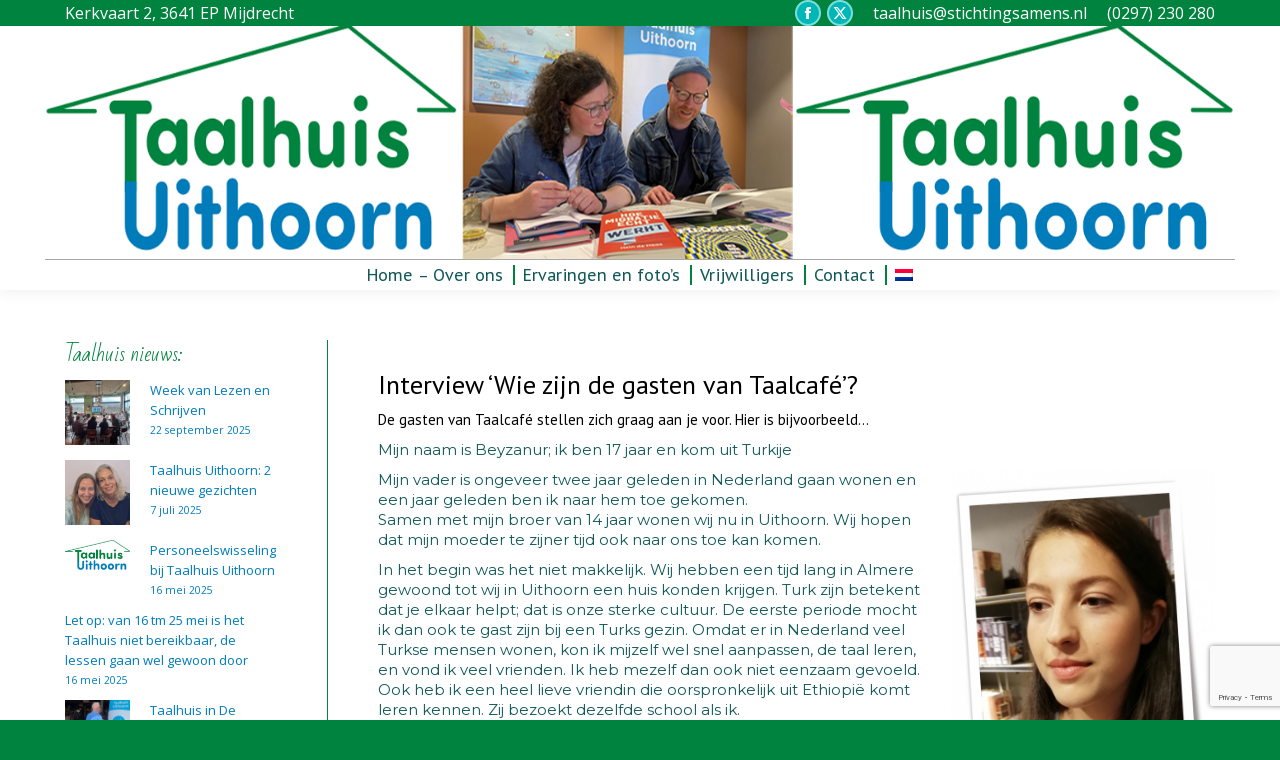

--- FILE ---
content_type: text/html; charset=UTF-8
request_url: https://www.taalhuisuithoorn.nl/?p=732
body_size: 19080
content:
<!DOCTYPE html>
<!--[if !(IE 6) | !(IE 7) | !(IE 8)  ]><!-->
<html lang="nl-NL" class="no-js">
<!--<![endif]-->
<head>
	<meta charset="UTF-8" />
				<meta name="viewport" content="width=device-width, initial-scale=1, maximum-scale=1, user-scalable=0"/>
			<meta name="theme-color" content="#00833e"/>	<link rel="profile" href="https://gmpg.org/xfn/11" />
	<meta name='robots' content='index, follow, max-image-preview:large, max-snippet:-1, max-video-preview:-1' />

	<!-- This site is optimized with the Yoast SEO plugin v26.8 - https://yoast.com/product/yoast-seo-wordpress/ -->
	<title>Interview &#039;Wie zijn de gasten van Taalcafé&#039;? - Taalhuis Uithoorn</title>
	<meta name="description" content="Wat is Taalcafé UIthoorn? Taalcafé is een initiatief van Taalhuis. Iedere anderstalige is welkom bij ons binnen te lopen, zonder enige verplichtingen." />
	<link rel="canonical" href="https://www.taalhuisuithoorn.nl/?p=732" />
	<meta property="og:locale" content="nl_NL" />
	<meta property="og:type" content="article" />
	<meta property="og:title" content="Interview &#039;Wie zijn de gasten van Taalcafé&#039;? - Taalhuis Uithoorn" />
	<meta property="og:description" content="Wat is Taalcafé UIthoorn? Taalcafé is een initiatief van Taalhuis. Iedere anderstalige is welkom bij ons binnen te lopen, zonder enige verplichtingen." />
	<meta property="og:url" content="https://www.taalhuisuithoorn.nl/?p=732" />
	<meta property="og:site_name" content="Taalhuis Uithoorn" />
	<meta property="article:publisher" content="https://www.facebook.com/taalhuisuithoorn/" />
	<meta property="article:published_time" content="2019-08-05T18:35:59+00:00" />
	<meta property="article:modified_time" content="2022-03-18T05:50:35+00:00" />
	<meta property="og:image" content="https://usercontent.one/wp/www.taalhuisuithoorn.nl/wp-content/uploads/Beyzanur-met-schaduw-1.jpg?media=1753215142" />
	<meta property="og:image:width" content="1240" />
	<meta property="og:image:height" content="1754" />
	<meta property="og:image:type" content="image/jpeg" />
	<meta name="author" content="Carla Baartman" />
	<meta name="twitter:card" content="summary_large_image" />
	<meta name="twitter:creator" content="@tympaandebaat" />
	<meta name="twitter:site" content="@tympaandebaat" />
	<meta name="twitter:label1" content="Geschreven door" />
	<meta name="twitter:data1" content="Carla Baartman" />
	<meta name="twitter:label2" content="Geschatte leestijd" />
	<meta name="twitter:data2" content="2 minuten" />
	<script type="application/ld+json" class="yoast-schema-graph">{"@context":"https://schema.org","@graph":[{"@type":"Article","@id":"https://www.taalhuisuithoorn.nl/?p=732#article","isPartOf":{"@id":"https://www.taalhuisuithoorn.nl/?p=732"},"author":{"name":"Carla Baartman","@id":"https://www.taalhuisuithoorn.nl/#/schema/person/7e8ba173ad01932a6bb282c69210e3bd"},"headline":"Interview &#8216;Wie zijn de gasten van Taalcafé&#8217;?","datePublished":"2019-08-05T18:35:59+00:00","dateModified":"2022-03-18T05:50:35+00:00","mainEntityOfPage":{"@id":"https://www.taalhuisuithoorn.nl/?p=732"},"wordCount":335,"publisher":{"@id":"https://www.taalhuisuithoorn.nl/#organization"},"image":{"@id":"https://www.taalhuisuithoorn.nl/?p=732#primaryimage"},"thumbnailUrl":"https://www.taalhuisuithoorn.nl/wp-content/uploads/Beyzanur-met-schaduw-1.jpg","articleSection":["Interview serie"],"inLanguage":"nl-NL"},{"@type":"WebPage","@id":"https://www.taalhuisuithoorn.nl/?p=732","url":"https://www.taalhuisuithoorn.nl/?p=732","name":"Interview 'Wie zijn de gasten van Taalcafé'? - Taalhuis Uithoorn","isPartOf":{"@id":"https://www.taalhuisuithoorn.nl/#website"},"primaryImageOfPage":{"@id":"https://www.taalhuisuithoorn.nl/?p=732#primaryimage"},"image":{"@id":"https://www.taalhuisuithoorn.nl/?p=732#primaryimage"},"thumbnailUrl":"https://www.taalhuisuithoorn.nl/wp-content/uploads/Beyzanur-met-schaduw-1.jpg","datePublished":"2019-08-05T18:35:59+00:00","dateModified":"2022-03-18T05:50:35+00:00","description":"Wat is Taalcafé UIthoorn? Taalcafé is een initiatief van Taalhuis. Iedere anderstalige is welkom bij ons binnen te lopen, zonder enige verplichtingen.","breadcrumb":{"@id":"https://www.taalhuisuithoorn.nl/?p=732#breadcrumb"},"inLanguage":"nl-NL","potentialAction":[{"@type":"ReadAction","target":["https://www.taalhuisuithoorn.nl/?p=732"]}]},{"@type":"ImageObject","inLanguage":"nl-NL","@id":"https://www.taalhuisuithoorn.nl/?p=732#primaryimage","url":"https://www.taalhuisuithoorn.nl/wp-content/uploads/Beyzanur-met-schaduw-1.jpg","contentUrl":"https://www.taalhuisuithoorn.nl/wp-content/uploads/Beyzanur-met-schaduw-1.jpg","width":1240,"height":1754,"caption":"Interview Beyzanur"},{"@type":"BreadcrumbList","@id":"https://www.taalhuisuithoorn.nl/?p=732#breadcrumb","itemListElement":[{"@type":"ListItem","position":1,"name":"Home","item":"https://www.taalhuisuithoorn.nl/"},{"@type":"ListItem","position":2,"name":"Interview &#8216;Wie zijn de gasten van Taalcafé&#8217;?"}]},{"@type":"WebSite","@id":"https://www.taalhuisuithoorn.nl/#website","url":"https://www.taalhuisuithoorn.nl/","name":"Taalhuis Uithoorn","description":"Taalhuis Uithoorn voor beter Nederlands spreken, lezen, schrijven en luisteren.","publisher":{"@id":"https://www.taalhuisuithoorn.nl/#organization"},"potentialAction":[{"@type":"SearchAction","target":{"@type":"EntryPoint","urlTemplate":"https://www.taalhuisuithoorn.nl/?s={search_term_string}"},"query-input":{"@type":"PropertyValueSpecification","valueRequired":true,"valueName":"search_term_string"}}],"inLanguage":"nl-NL"},{"@type":"Organization","@id":"https://www.taalhuisuithoorn.nl/#organization","name":"Taalhuis Uithoorn","url":"https://www.taalhuisuithoorn.nl/","logo":{"@type":"ImageObject","inLanguage":"nl-NL","@id":"https://www.taalhuisuithoorn.nl/#/schema/logo/image/","url":"https://www.taalhuisuithoorn.nl/wp-content/uploads/2018/08/Taalhuis-Uithoorn-Logo-3c.jpg","contentUrl":"https://www.taalhuisuithoorn.nl/wp-content/uploads/2018/08/Taalhuis-Uithoorn-Logo-3c.jpg","width":85,"height":85,"caption":"Taalhuis Uithoorn"},"image":{"@id":"https://www.taalhuisuithoorn.nl/#/schema/logo/image/"},"sameAs":["https://www.facebook.com/taalhuisuithoorn/","https://x.com/tympaandebaat"]},{"@type":"Person","@id":"https://www.taalhuisuithoorn.nl/#/schema/person/7e8ba173ad01932a6bb282c69210e3bd","name":"Carla Baartman","image":{"@type":"ImageObject","inLanguage":"nl-NL","@id":"https://www.taalhuisuithoorn.nl/#/schema/person/image/","url":"https://secure.gravatar.com/avatar/5226886b8fc9df9f83add7c2c88c17d4466430a545b700cefa9a24c286a17fca?s=96&d=mm&r=g","contentUrl":"https://secure.gravatar.com/avatar/5226886b8fc9df9f83add7c2c88c17d4466430a545b700cefa9a24c286a17fca?s=96&d=mm&r=g","caption":"Carla Baartman"},"sameAs":["https://www.taalhuisuithoorn.nl"],"url":"https://www.taalhuisuithoorn.nl/?author=8"}]}</script>
	<!-- / Yoast SEO plugin. -->


<link rel='dns-prefetch' href='//fonts.googleapis.com' />
<link rel="alternate" type="application/rss+xml" title="Taalhuis Uithoorn &raquo; feed" href="https://www.taalhuisuithoorn.nl/?feed=rss2" />
<link rel="alternate" type="application/rss+xml" title="Taalhuis Uithoorn &raquo; reacties feed" href="https://www.taalhuisuithoorn.nl/?feed=comments-rss2" />
<link rel="alternate" type="text/calendar" title="Taalhuis Uithoorn &raquo; iCal Feed" href="https://www.taalhuisuithoorn.nl?post_type=tribe_events&#038;ical=1" />
<link rel="alternate" title="oEmbed (JSON)" type="application/json+oembed" href="https://www.taalhuisuithoorn.nl/index.php?rest_route=%2Foembed%2F1.0%2Fembed&#038;url=https%3A%2F%2Fwww.taalhuisuithoorn.nl%2F%3Fp%3D732" />
<link rel="alternate" title="oEmbed (XML)" type="text/xml+oembed" href="https://www.taalhuisuithoorn.nl/index.php?rest_route=%2Foembed%2F1.0%2Fembed&#038;url=https%3A%2F%2Fwww.taalhuisuithoorn.nl%2F%3Fp%3D732&#038;format=xml" />
<style id='wp-img-auto-sizes-contain-inline-css'>
img:is([sizes=auto i],[sizes^="auto," i]){contain-intrinsic-size:3000px 1500px}
/*# sourceURL=wp-img-auto-sizes-contain-inline-css */
</style>
<link rel='stylesheet' id='sgr-css' href='https://usercontent.one/wp/www.taalhuisuithoorn.nl/wp-content/plugins/simple-google-recaptcha/sgr.css?media=1753215142?ver=1665095856' media='all' />
<style id='wp-emoji-styles-inline-css'>

	img.wp-smiley, img.emoji {
		display: inline !important;
		border: none !important;
		box-shadow: none !important;
		height: 1em !important;
		width: 1em !important;
		margin: 0 0.07em !important;
		vertical-align: -0.1em !important;
		background: none !important;
		padding: 0 !important;
	}
/*# sourceURL=wp-emoji-styles-inline-css */
</style>
<link rel='stylesheet' id='wp-block-library-css' href='https://www.taalhuisuithoorn.nl/wp-includes/css/dist/block-library/style.min.css?ver=39b6fb574b897097b06691bdde28bfad' media='all' />
<style id='wp-block-archives-inline-css'>
.wp-block-archives{box-sizing:border-box}.wp-block-archives-dropdown label{display:block}
/*# sourceURL=https://www.taalhuisuithoorn.nl/wp-includes/blocks/archives/style.min.css */
</style>
<style id='wp-block-latest-posts-inline-css'>
.wp-block-latest-posts{box-sizing:border-box}.wp-block-latest-posts.alignleft{margin-right:2em}.wp-block-latest-posts.alignright{margin-left:2em}.wp-block-latest-posts.wp-block-latest-posts__list{list-style:none}.wp-block-latest-posts.wp-block-latest-posts__list li{clear:both;overflow-wrap:break-word}.wp-block-latest-posts.is-grid{display:flex;flex-wrap:wrap}.wp-block-latest-posts.is-grid li{margin:0 1.25em 1.25em 0;width:100%}@media (min-width:600px){.wp-block-latest-posts.columns-2 li{width:calc(50% - .625em)}.wp-block-latest-posts.columns-2 li:nth-child(2n){margin-right:0}.wp-block-latest-posts.columns-3 li{width:calc(33.33333% - .83333em)}.wp-block-latest-posts.columns-3 li:nth-child(3n){margin-right:0}.wp-block-latest-posts.columns-4 li{width:calc(25% - .9375em)}.wp-block-latest-posts.columns-4 li:nth-child(4n){margin-right:0}.wp-block-latest-posts.columns-5 li{width:calc(20% - 1em)}.wp-block-latest-posts.columns-5 li:nth-child(5n){margin-right:0}.wp-block-latest-posts.columns-6 li{width:calc(16.66667% - 1.04167em)}.wp-block-latest-posts.columns-6 li:nth-child(6n){margin-right:0}}:root :where(.wp-block-latest-posts.is-grid){padding:0}:root :where(.wp-block-latest-posts.wp-block-latest-posts__list){padding-left:0}.wp-block-latest-posts__post-author,.wp-block-latest-posts__post-date{display:block;font-size:.8125em}.wp-block-latest-posts__post-excerpt,.wp-block-latest-posts__post-full-content{margin-bottom:1em;margin-top:.5em}.wp-block-latest-posts__featured-image a{display:inline-block}.wp-block-latest-posts__featured-image img{height:auto;max-width:100%;width:auto}.wp-block-latest-posts__featured-image.alignleft{float:left;margin-right:1em}.wp-block-latest-posts__featured-image.alignright{float:right;margin-left:1em}.wp-block-latest-posts__featured-image.aligncenter{margin-bottom:1em;text-align:center}
/*# sourceURL=https://www.taalhuisuithoorn.nl/wp-includes/blocks/latest-posts/style.min.css */
</style>
<style id='wp-block-group-inline-css'>
.wp-block-group{box-sizing:border-box}:where(.wp-block-group.wp-block-group-is-layout-constrained){position:relative}
/*# sourceURL=https://www.taalhuisuithoorn.nl/wp-includes/blocks/group/style.min.css */
</style>
<style id='wp-block-group-theme-inline-css'>
:where(.wp-block-group.has-background){padding:1.25em 2.375em}
/*# sourceURL=https://www.taalhuisuithoorn.nl/wp-includes/blocks/group/theme.min.css */
</style>
<style id='global-styles-inline-css'>
:root{--wp--preset--aspect-ratio--square: 1;--wp--preset--aspect-ratio--4-3: 4/3;--wp--preset--aspect-ratio--3-4: 3/4;--wp--preset--aspect-ratio--3-2: 3/2;--wp--preset--aspect-ratio--2-3: 2/3;--wp--preset--aspect-ratio--16-9: 16/9;--wp--preset--aspect-ratio--9-16: 9/16;--wp--preset--color--black: #000000;--wp--preset--color--cyan-bluish-gray: #abb8c3;--wp--preset--color--white: #FFF;--wp--preset--color--pale-pink: #f78da7;--wp--preset--color--vivid-red: #cf2e2e;--wp--preset--color--luminous-vivid-orange: #ff6900;--wp--preset--color--luminous-vivid-amber: #fcb900;--wp--preset--color--light-green-cyan: #7bdcb5;--wp--preset--color--vivid-green-cyan: #00d084;--wp--preset--color--pale-cyan-blue: #8ed1fc;--wp--preset--color--vivid-cyan-blue: #0693e3;--wp--preset--color--vivid-purple: #9b51e0;--wp--preset--color--accent: #00833e;--wp--preset--color--dark-gray: #111;--wp--preset--color--light-gray: #767676;--wp--preset--gradient--vivid-cyan-blue-to-vivid-purple: linear-gradient(135deg,rgb(6,147,227) 0%,rgb(155,81,224) 100%);--wp--preset--gradient--light-green-cyan-to-vivid-green-cyan: linear-gradient(135deg,rgb(122,220,180) 0%,rgb(0,208,130) 100%);--wp--preset--gradient--luminous-vivid-amber-to-luminous-vivid-orange: linear-gradient(135deg,rgb(252,185,0) 0%,rgb(255,105,0) 100%);--wp--preset--gradient--luminous-vivid-orange-to-vivid-red: linear-gradient(135deg,rgb(255,105,0) 0%,rgb(207,46,46) 100%);--wp--preset--gradient--very-light-gray-to-cyan-bluish-gray: linear-gradient(135deg,rgb(238,238,238) 0%,rgb(169,184,195) 100%);--wp--preset--gradient--cool-to-warm-spectrum: linear-gradient(135deg,rgb(74,234,220) 0%,rgb(151,120,209) 20%,rgb(207,42,186) 40%,rgb(238,44,130) 60%,rgb(251,105,98) 80%,rgb(254,248,76) 100%);--wp--preset--gradient--blush-light-purple: linear-gradient(135deg,rgb(255,206,236) 0%,rgb(152,150,240) 100%);--wp--preset--gradient--blush-bordeaux: linear-gradient(135deg,rgb(254,205,165) 0%,rgb(254,45,45) 50%,rgb(107,0,62) 100%);--wp--preset--gradient--luminous-dusk: linear-gradient(135deg,rgb(255,203,112) 0%,rgb(199,81,192) 50%,rgb(65,88,208) 100%);--wp--preset--gradient--pale-ocean: linear-gradient(135deg,rgb(255,245,203) 0%,rgb(182,227,212) 50%,rgb(51,167,181) 100%);--wp--preset--gradient--electric-grass: linear-gradient(135deg,rgb(202,248,128) 0%,rgb(113,206,126) 100%);--wp--preset--gradient--midnight: linear-gradient(135deg,rgb(2,3,129) 0%,rgb(40,116,252) 100%);--wp--preset--font-size--small: 13px;--wp--preset--font-size--medium: 20px;--wp--preset--font-size--large: 36px;--wp--preset--font-size--x-large: 42px;--wp--preset--spacing--20: 0.44rem;--wp--preset--spacing--30: 0.67rem;--wp--preset--spacing--40: 1rem;--wp--preset--spacing--50: 1.5rem;--wp--preset--spacing--60: 2.25rem;--wp--preset--spacing--70: 3.38rem;--wp--preset--spacing--80: 5.06rem;--wp--preset--shadow--natural: 6px 6px 9px rgba(0, 0, 0, 0.2);--wp--preset--shadow--deep: 12px 12px 50px rgba(0, 0, 0, 0.4);--wp--preset--shadow--sharp: 6px 6px 0px rgba(0, 0, 0, 0.2);--wp--preset--shadow--outlined: 6px 6px 0px -3px rgb(255, 255, 255), 6px 6px rgb(0, 0, 0);--wp--preset--shadow--crisp: 6px 6px 0px rgb(0, 0, 0);}:where(.is-layout-flex){gap: 0.5em;}:where(.is-layout-grid){gap: 0.5em;}body .is-layout-flex{display: flex;}.is-layout-flex{flex-wrap: wrap;align-items: center;}.is-layout-flex > :is(*, div){margin: 0;}body .is-layout-grid{display: grid;}.is-layout-grid > :is(*, div){margin: 0;}:where(.wp-block-columns.is-layout-flex){gap: 2em;}:where(.wp-block-columns.is-layout-grid){gap: 2em;}:where(.wp-block-post-template.is-layout-flex){gap: 1.25em;}:where(.wp-block-post-template.is-layout-grid){gap: 1.25em;}.has-black-color{color: var(--wp--preset--color--black) !important;}.has-cyan-bluish-gray-color{color: var(--wp--preset--color--cyan-bluish-gray) !important;}.has-white-color{color: var(--wp--preset--color--white) !important;}.has-pale-pink-color{color: var(--wp--preset--color--pale-pink) !important;}.has-vivid-red-color{color: var(--wp--preset--color--vivid-red) !important;}.has-luminous-vivid-orange-color{color: var(--wp--preset--color--luminous-vivid-orange) !important;}.has-luminous-vivid-amber-color{color: var(--wp--preset--color--luminous-vivid-amber) !important;}.has-light-green-cyan-color{color: var(--wp--preset--color--light-green-cyan) !important;}.has-vivid-green-cyan-color{color: var(--wp--preset--color--vivid-green-cyan) !important;}.has-pale-cyan-blue-color{color: var(--wp--preset--color--pale-cyan-blue) !important;}.has-vivid-cyan-blue-color{color: var(--wp--preset--color--vivid-cyan-blue) !important;}.has-vivid-purple-color{color: var(--wp--preset--color--vivid-purple) !important;}.has-black-background-color{background-color: var(--wp--preset--color--black) !important;}.has-cyan-bluish-gray-background-color{background-color: var(--wp--preset--color--cyan-bluish-gray) !important;}.has-white-background-color{background-color: var(--wp--preset--color--white) !important;}.has-pale-pink-background-color{background-color: var(--wp--preset--color--pale-pink) !important;}.has-vivid-red-background-color{background-color: var(--wp--preset--color--vivid-red) !important;}.has-luminous-vivid-orange-background-color{background-color: var(--wp--preset--color--luminous-vivid-orange) !important;}.has-luminous-vivid-amber-background-color{background-color: var(--wp--preset--color--luminous-vivid-amber) !important;}.has-light-green-cyan-background-color{background-color: var(--wp--preset--color--light-green-cyan) !important;}.has-vivid-green-cyan-background-color{background-color: var(--wp--preset--color--vivid-green-cyan) !important;}.has-pale-cyan-blue-background-color{background-color: var(--wp--preset--color--pale-cyan-blue) !important;}.has-vivid-cyan-blue-background-color{background-color: var(--wp--preset--color--vivid-cyan-blue) !important;}.has-vivid-purple-background-color{background-color: var(--wp--preset--color--vivid-purple) !important;}.has-black-border-color{border-color: var(--wp--preset--color--black) !important;}.has-cyan-bluish-gray-border-color{border-color: var(--wp--preset--color--cyan-bluish-gray) !important;}.has-white-border-color{border-color: var(--wp--preset--color--white) !important;}.has-pale-pink-border-color{border-color: var(--wp--preset--color--pale-pink) !important;}.has-vivid-red-border-color{border-color: var(--wp--preset--color--vivid-red) !important;}.has-luminous-vivid-orange-border-color{border-color: var(--wp--preset--color--luminous-vivid-orange) !important;}.has-luminous-vivid-amber-border-color{border-color: var(--wp--preset--color--luminous-vivid-amber) !important;}.has-light-green-cyan-border-color{border-color: var(--wp--preset--color--light-green-cyan) !important;}.has-vivid-green-cyan-border-color{border-color: var(--wp--preset--color--vivid-green-cyan) !important;}.has-pale-cyan-blue-border-color{border-color: var(--wp--preset--color--pale-cyan-blue) !important;}.has-vivid-cyan-blue-border-color{border-color: var(--wp--preset--color--vivid-cyan-blue) !important;}.has-vivid-purple-border-color{border-color: var(--wp--preset--color--vivid-purple) !important;}.has-vivid-cyan-blue-to-vivid-purple-gradient-background{background: var(--wp--preset--gradient--vivid-cyan-blue-to-vivid-purple) !important;}.has-light-green-cyan-to-vivid-green-cyan-gradient-background{background: var(--wp--preset--gradient--light-green-cyan-to-vivid-green-cyan) !important;}.has-luminous-vivid-amber-to-luminous-vivid-orange-gradient-background{background: var(--wp--preset--gradient--luminous-vivid-amber-to-luminous-vivid-orange) !important;}.has-luminous-vivid-orange-to-vivid-red-gradient-background{background: var(--wp--preset--gradient--luminous-vivid-orange-to-vivid-red) !important;}.has-very-light-gray-to-cyan-bluish-gray-gradient-background{background: var(--wp--preset--gradient--very-light-gray-to-cyan-bluish-gray) !important;}.has-cool-to-warm-spectrum-gradient-background{background: var(--wp--preset--gradient--cool-to-warm-spectrum) !important;}.has-blush-light-purple-gradient-background{background: var(--wp--preset--gradient--blush-light-purple) !important;}.has-blush-bordeaux-gradient-background{background: var(--wp--preset--gradient--blush-bordeaux) !important;}.has-luminous-dusk-gradient-background{background: var(--wp--preset--gradient--luminous-dusk) !important;}.has-pale-ocean-gradient-background{background: var(--wp--preset--gradient--pale-ocean) !important;}.has-electric-grass-gradient-background{background: var(--wp--preset--gradient--electric-grass) !important;}.has-midnight-gradient-background{background: var(--wp--preset--gradient--midnight) !important;}.has-small-font-size{font-size: var(--wp--preset--font-size--small) !important;}.has-medium-font-size{font-size: var(--wp--preset--font-size--medium) !important;}.has-large-font-size{font-size: var(--wp--preset--font-size--large) !important;}.has-x-large-font-size{font-size: var(--wp--preset--font-size--x-large) !important;}
/*# sourceURL=global-styles-inline-css */
</style>

<style id='classic-theme-styles-inline-css'>
/*! This file is auto-generated */
.wp-block-button__link{color:#fff;background-color:#32373c;border-radius:9999px;box-shadow:none;text-decoration:none;padding:calc(.667em + 2px) calc(1.333em + 2px);font-size:1.125em}.wp-block-file__button{background:#32373c;color:#fff;text-decoration:none}
/*# sourceURL=/wp-includes/css/classic-themes.min.css */
</style>
<link rel='stylesheet' id='contact-form-7-css' href='https://usercontent.one/wp/www.taalhuisuithoorn.nl/wp-content/plugins/contact-form-7/includes/css/styles.css?ver=6.1.4&media=1753215142' media='all' />
<link rel='stylesheet' id='tp_twitter_plugin_css-css' href='https://usercontent.one/wp/www.taalhuisuithoorn.nl/wp-content/plugins/recent-tweets-widget/tp_twitter_plugin.css?ver=1.0&media=1753215142' media='screen' />
<link rel='stylesheet' id='wpml-menu-item-0-css' href='https://usercontent.one/wp/www.taalhuisuithoorn.nl/wp-content/plugins/sitepress-multilingual-cms/templates/language-switchers/menu-item/style.min.css?media=1753215142?ver=1' media='all' />
<link rel='stylesheet' id='the7-font-css' href='https://usercontent.one/wp/www.taalhuisuithoorn.nl/wp-content/themes/dt-the7/fonts/icomoon-the7-font/icomoon-the7-font.min.css?ver=14.0.2.1&media=1753215142' media='all' />
<link rel='stylesheet' id='the7-Defaults-css' href='https://usercontent.one/wp/www.taalhuisuithoorn.nl/wp-content/uploads/smile_fonts/Defaults/Defaults.css?ver=39b6fb574b897097b06691bdde28bfad&media=1753215142' media='all' />
<link rel='stylesheet' id='dt-web-fonts-css' href='https://fonts.googleapis.com/css?family=Open+Sans:400,600,700%7CRoboto:400,600,700%7CPT+Sans+Caption:400,600,700%7CMontserrat:400,600,700%7CPT+Sans:400,600,700%7CBad+Script:400,600,700' media='all' />
<link rel='stylesheet' id='dt-main-css' href='https://usercontent.one/wp/www.taalhuisuithoorn.nl/wp-content/themes/dt-the7/css/main.min.css?ver=14.0.2.1&media=1753215142' media='all' />
<style id='dt-main-inline-css'>
body #load {
  display: block;
  height: 100%;
  overflow: hidden;
  position: fixed;
  width: 100%;
  z-index: 9901;
  opacity: 1;
  visibility: visible;
  transition: all .35s ease-out;
}
.load-wrap {
  width: 100%;
  height: 100%;
  background-position: center center;
  background-repeat: no-repeat;
  text-align: center;
  display: -ms-flexbox;
  display: -ms-flex;
  display: flex;
  -ms-align-items: center;
  -ms-flex-align: center;
  align-items: center;
  -ms-flex-flow: column wrap;
  flex-flow: column wrap;
  -ms-flex-pack: center;
  -ms-justify-content: center;
  justify-content: center;
}
.load-wrap > svg {
  position: absolute;
  top: 50%;
  left: 50%;
  transform: translate(-50%,-50%);
}
#load {
  background: var(--the7-elementor-beautiful-loading-bg,#f7d38a);
  --the7-beautiful-spinner-color2: var(--the7-beautiful-spinner-color,#00833e);
}

/*# sourceURL=dt-main-inline-css */
</style>
<link rel='stylesheet' id='the7-custom-scrollbar-css' href='https://usercontent.one/wp/www.taalhuisuithoorn.nl/wp-content/themes/dt-the7/lib/custom-scrollbar/custom-scrollbar.min.css?ver=14.0.2.1&media=1753215142' media='all' />
<link rel='stylesheet' id='the7-wpbakery-css' href='https://usercontent.one/wp/www.taalhuisuithoorn.nl/wp-content/themes/dt-the7/css/wpbakery.min.css?ver=14.0.2.1&media=1753215142' media='all' />
<link rel='stylesheet' id='the7-css-vars-css' href='https://usercontent.one/wp/www.taalhuisuithoorn.nl/wp-content/uploads/the7-css/css-vars.css?media=1753215142?ver=42dcd7717540' media='all' />
<link rel='stylesheet' id='dt-custom-css' href='https://usercontent.one/wp/www.taalhuisuithoorn.nl/wp-content/uploads/the7-css/custom.css?media=1753215142?ver=42dcd7717540' media='all' />
<link rel='stylesheet' id='dt-media-css' href='https://usercontent.one/wp/www.taalhuisuithoorn.nl/wp-content/uploads/the7-css/media.css?media=1753215142?ver=42dcd7717540' media='all' />
<link rel='stylesheet' id='the7-mega-menu-css' href='https://usercontent.one/wp/www.taalhuisuithoorn.nl/wp-content/uploads/the7-css/mega-menu.css?media=1753215142?ver=42dcd7717540' media='all' />
<link rel='stylesheet' id='style-css' href='https://usercontent.one/wp/www.taalhuisuithoorn.nl/wp-content/themes/dt-the7/style.css?ver=14.0.2.1&media=1753215142' media='all' />
<link rel='stylesheet' id='lgc-unsemantic-grid-responsive-tablet-css' href='https://usercontent.one/wp/www.taalhuisuithoorn.nl/wp-content/plugins/lightweight-grid-columns/css/unsemantic-grid-responsive-tablet.css?ver=1.0&media=1753215142' media='all' />
<script src="https://www.taalhuisuithoorn.nl/wp-includes/js/jquery/jquery.min.js?ver=3.7.1" id="jquery-core-js"></script>
<script src="https://www.taalhuisuithoorn.nl/wp-includes/js/jquery/jquery-migrate.min.js?ver=3.4.1" id="jquery-migrate-js"></script>
<script id="sgr-js-extra">
var sgr = {"sgr_site_key":"6LdGk4QUAAAAAI0QDosJ68gzy_oARv9HEyyJe2gS"};
//# sourceURL=sgr-js-extra
</script>
<script src="https://usercontent.one/wp/www.taalhuisuithoorn.nl/wp-content/plugins/simple-google-recaptcha/sgr.js?media=1753215142?ver=1665095856" id="sgr-js"></script>
<script id="wpml-cookie-js-extra">
var wpml_cookies = {"wp-wpml_current_language":{"value":"nl","expires":1,"path":"/"}};
var wpml_cookies = {"wp-wpml_current_language":{"value":"nl","expires":1,"path":"/"}};
//# sourceURL=wpml-cookie-js-extra
</script>
<script src="https://usercontent.one/wp/www.taalhuisuithoorn.nl/wp-content/plugins/sitepress-multilingual-cms/res/js/cookies/language-cookie.js?media=1753215142?ver=486900" id="wpml-cookie-js" defer data-wp-strategy="defer"></script>
<script async src="https://usercontent.one/wp/www.taalhuisuithoorn.nl/wp-content/plugins/burst-statistics/assets/js/timeme/timeme.min.js?media=1753215142?ver=1768547272" id="burst-timeme-js"></script>
<script async src="https://usercontent.one/wp/www.taalhuisuithoorn.nl/wp-content/uploads/burst/js/burst.min.js?media=1753215142?ver=1769067113" id="burst-js"></script>
<script id="dt-above-fold-js-extra">
var dtLocal = {"themeUrl":"https://www.taalhuisuithoorn.nl/wp-content/themes/dt-the7","passText":"Om deze pagina te bekijken kun je hier je wachtwoord invoeren:","moreButtonText":{"loading":"Laden\u2026","loadMore":"Laad meer"},"postID":"732","ajaxurl":"https://www.taalhuisuithoorn.nl/wp-admin/admin-ajax.php","REST":{"baseUrl":"https://www.taalhuisuithoorn.nl/index.php?rest_route=/the7/v1","endpoints":{"sendMail":"/send-mail"}},"contactMessages":{"required":"One or more fields have an error. Please check and try again.","terms":"Graag de privacy policy accepteren.","fillTheCaptchaError":"Graag de captha invullen."},"captchaSiteKey":"","ajaxNonce":"d182c4a084","pageData":"","themeSettings":{"smoothScroll":"off","lazyLoading":false,"desktopHeader":{"height":200},"ToggleCaptionEnabled":"disabled","ToggleCaption":"Navigation","floatingHeader":{"showAfter":240,"showMenu":true,"height":60,"logo":{"showLogo":true,"html":"\u003Cimg class=\"\" src=\"https://usercontent.one/wp/www.taalhuisuithoorn.nl/wp-content/uploads/Taalhuis-Uithoorn-logo.svg?media=1753215142\"  sizes=\"1px\" alt=\"Taalhuis Uithoorn\" /\u003E","url":"https://www.taalhuisuithoorn.nl/"}},"topLine":{"floatingTopLine":{"logo":{"showLogo":false,"html":""}}},"mobileHeader":{"firstSwitchPoint":1110,"secondSwitchPoint":830,"firstSwitchPointHeight":60,"secondSwitchPointHeight":60,"mobileToggleCaptionEnabled":"disabled","mobileToggleCaption":"Menu"},"stickyMobileHeaderFirstSwitch":{"logo":{"html":"\u003Cimg class=\"\" src=\"https://usercontent.one/wp/www.taalhuisuithoorn.nl/wp-content/uploads/Taalhuis-Uithoorn-logo.svg?media=1753215142\"  sizes=\"1px\" alt=\"Taalhuis Uithoorn\" /\u003E"}},"stickyMobileHeaderSecondSwitch":{"logo":{"html":"\u003Cimg class=\"\" src=\"https://usercontent.one/wp/www.taalhuisuithoorn.nl/wp-content/uploads/Taalhuis-Uithoorn-logo.svg?media=1753215142\"  sizes=\"1px\" alt=\"Taalhuis Uithoorn\" /\u003E"}},"sidebar":{"switchPoint":970},"boxedWidth":"1280px"},"VCMobileScreenWidth":"768"};
var dtShare = {"shareButtonText":{"facebook":"Deel op Facebook","twitter":"Share on X","pinterest":"Pin it","linkedin":"Deel op LinkedIn","whatsapp":"Deel via WhatsApp"},"overlayOpacity":"77"};
//# sourceURL=dt-above-fold-js-extra
</script>
<script src="https://usercontent.one/wp/www.taalhuisuithoorn.nl/wp-content/themes/dt-the7/js/above-the-fold.min.js?ver=14.0.2.1&media=1753215142" id="dt-above-fold-js"></script>
<script></script><link rel="https://api.w.org/" href="https://www.taalhuisuithoorn.nl/index.php?rest_route=/" /><link rel="alternate" title="JSON" type="application/json" href="https://www.taalhuisuithoorn.nl/index.php?rest_route=/wp/v2/posts/732" /><link rel="EditURI" type="application/rsd+xml" title="RSD" href="https://www.taalhuisuithoorn.nl/xmlrpc.php?rsd" />
<meta name="generator" content="WPML ver:4.8.6 stt:37,1;" />
		<!--[if lt IE 9]>
			<link rel="stylesheet" href="https://usercontent.one/wp/www.taalhuisuithoorn.nl/wp-content/plugins/lightweight-grid-columns/css/ie.min.css?media=1753215142" />
		<![endif]-->
	<style>[class*=" icon-oc-"],[class^=icon-oc-]{speak:none;font-style:normal;font-weight:400;font-variant:normal;text-transform:none;line-height:1;-webkit-font-smoothing:antialiased;-moz-osx-font-smoothing:grayscale}.icon-oc-one-com-white-32px-fill:before{content:"901"}.icon-oc-one-com:before{content:"900"}#one-com-icon,.toplevel_page_onecom-wp .wp-menu-image{speak:none;display:flex;align-items:center;justify-content:center;text-transform:none;line-height:1;-webkit-font-smoothing:antialiased;-moz-osx-font-smoothing:grayscale}.onecom-wp-admin-bar-item>a,.toplevel_page_onecom-wp>.wp-menu-name{font-size:16px;font-weight:400;line-height:1}.toplevel_page_onecom-wp>.wp-menu-name img{width:69px;height:9px;}.wp-submenu-wrap.wp-submenu>.wp-submenu-head>img{width:88px;height:auto}.onecom-wp-admin-bar-item>a img{height:7px!important}.onecom-wp-admin-bar-item>a img,.toplevel_page_onecom-wp>.wp-menu-name img{opacity:.8}.onecom-wp-admin-bar-item.hover>a img,.toplevel_page_onecom-wp.wp-has-current-submenu>.wp-menu-name img,li.opensub>a.toplevel_page_onecom-wp>.wp-menu-name img{opacity:1}#one-com-icon:before,.onecom-wp-admin-bar-item>a:before,.toplevel_page_onecom-wp>.wp-menu-image:before{content:'';position:static!important;background-color:rgba(240,245,250,.4);border-radius:102px;width:18px;height:18px;padding:0!important}.onecom-wp-admin-bar-item>a:before{width:14px;height:14px}.onecom-wp-admin-bar-item.hover>a:before,.toplevel_page_onecom-wp.opensub>a>.wp-menu-image:before,.toplevel_page_onecom-wp.wp-has-current-submenu>.wp-menu-image:before{background-color:#76b82a}.onecom-wp-admin-bar-item>a{display:inline-flex!important;align-items:center;justify-content:center}#one-com-logo-wrapper{font-size:4em}#one-com-icon{vertical-align:middle}.imagify-welcome{display:none !important;}</style><meta name="tec-api-version" content="v1"><meta name="tec-api-origin" content="https://www.taalhuisuithoorn.nl"><link rel="alternate" href="https://www.taalhuisuithoorn.nl/index.php?rest_route=/tribe/events/v1/" /><meta name="generator" content="Powered by WPBakery Page Builder - drag and drop page builder for WordPress."/>
<script type="text/javascript" id="the7-loader-script">
document.addEventListener("DOMContentLoaded", function(event) {
	var load = document.getElementById("load");
	if(!load.classList.contains('loader-removed')){
		var removeLoading = setTimeout(function() {
			load.className += " loader-removed";
		}, 300);
	}
});
</script>
		<link rel="icon" href="https://usercontent.one/wp/www.taalhuisuithoorn.nl/wp-content/uploads/favicon-16x16-2.png?media=1753215142" type="image/png" sizes="16x16"/><link rel="icon" href="https://usercontent.one/wp/www.taalhuisuithoorn.nl/wp-content/uploads/favicon-16x16-2.png?media=1753215142" type="image/png" sizes="32x32"/><link rel="apple-touch-icon" href="https://usercontent.one/wp/www.taalhuisuithoorn.nl/wp-content/uploads/Taalhuis-Uithoorn-Logo-nieuw-kop.png?media=1753215142"><link rel="apple-touch-icon" sizes="120x120" href="https://usercontent.one/wp/www.taalhuisuithoorn.nl/wp-content/uploads/Taalhuis-Uithoorn-Logo-nieuw-kop.png?media=1753215142"><link rel="apple-touch-icon" sizes="152x152" href="https://usercontent.one/wp/www.taalhuisuithoorn.nl/wp-content/uploads/Taalhuis-Uithoorn-Logo-nieuw-kop.png?media=1753215142">		<style id="wp-custom-css">
			/* Contact Form 7 Styles
---------------------------------*/

/* Kleuren */
.wpcf7 {
 
background-color: #F0F0F0;
 
border: 5px solid #135959;
 
}

/* Marges */

.wpcf7-form {
 
margin-left: 25px;
 
margin-right: 25px;
 
margin-top: 25px;

margin-bottom: 25px;
	
}

.wpcf7-textarea {
border: 2px solid #135959;
	box-sizing:  
}

.wpcf7-form p {
    margin:  0 5px;
}






		</style>
		<noscript><style> .wpb_animate_when_almost_visible { opacity: 1; }</style></noscript><!-- Global Site Tag (gtag.js) - Google Analytics -->
<script async src="https://www.googletagmanager.com/gtag/js?id=GA_TRACKING_ID"></script>
<script>
  window.dataLayer = window.dataLayer || [];
  function gtag(){dataLayer.push(arguments);}
  gtag('js', new Date());

  gtag('config', 'GA_TRACKING_ID');
</script></head>
<body data-rsssl=1 id="the7-body" class="wp-singular post-template-default single single-post postid-732 single-format-standard wp-embed-responsive wp-theme-dt-the7 tribe-no-js no-comments title-off dt-responsive-on right-mobile-menu-close-icon ouside-menu-close-icon mobile-hamburger-close-bg-enable mobile-hamburger-close-bg-hover-enable  fade-medium-mobile-menu-close-icon fade-medium-menu-close-icon accent-gradient srcset-enabled btn-flat custom-btn-color custom-btn-hover-color phantom-fade phantom-shadow-decoration phantom-custom-logo-on floating-mobile-menu-icon top-header first-switch-logo-center first-switch-menu-left second-switch-logo-center second-switch-menu-left layzr-loading-on popup-message-style the7-ver-14.0.2.1 wpb-js-composer js-comp-ver-8.7.2 vc_responsive" data-burst_id="732" data-burst_type="post">
<!-- The7 14.0.2.1 -->
<div id="load" class="spinner-loader">
	<div class="load-wrap"><style type="text/css">
    [class*="the7-spinner-animate-"]{
        animation: spinner-animation 1s cubic-bezier(1,1,1,1) infinite;
        x:46.5px;
        y:40px;
        width:7px;
        height:20px;
        fill:var(--the7-beautiful-spinner-color2);
        opacity: 0.2;
    }
    .the7-spinner-animate-2{
        animation-delay: 0.083s;
    }
    .the7-spinner-animate-3{
        animation-delay: 0.166s;
    }
    .the7-spinner-animate-4{
         animation-delay: 0.25s;
    }
    .the7-spinner-animate-5{
         animation-delay: 0.33s;
    }
    .the7-spinner-animate-6{
         animation-delay: 0.416s;
    }
    .the7-spinner-animate-7{
         animation-delay: 0.5s;
    }
    .the7-spinner-animate-8{
         animation-delay: 0.58s;
    }
    .the7-spinner-animate-9{
         animation-delay: 0.666s;
    }
    .the7-spinner-animate-10{
         animation-delay: 0.75s;
    }
    .the7-spinner-animate-11{
        animation-delay: 0.83s;
    }
    .the7-spinner-animate-12{
        animation-delay: 0.916s;
    }
    @keyframes spinner-animation{
        from {
            opacity: 1;
        }
        to{
            opacity: 0;
        }
    }
</style>
<svg width="75px" height="75px" xmlns="http://www.w3.org/2000/svg" viewBox="0 0 100 100" preserveAspectRatio="xMidYMid">
	<rect class="the7-spinner-animate-1" rx="5" ry="5" transform="rotate(0 50 50) translate(0 -30)"></rect>
	<rect class="the7-spinner-animate-2" rx="5" ry="5" transform="rotate(30 50 50) translate(0 -30)"></rect>
	<rect class="the7-spinner-animate-3" rx="5" ry="5" transform="rotate(60 50 50) translate(0 -30)"></rect>
	<rect class="the7-spinner-animate-4" rx="5" ry="5" transform="rotate(90 50 50) translate(0 -30)"></rect>
	<rect class="the7-spinner-animate-5" rx="5" ry="5" transform="rotate(120 50 50) translate(0 -30)"></rect>
	<rect class="the7-spinner-animate-6" rx="5" ry="5" transform="rotate(150 50 50) translate(0 -30)"></rect>
	<rect class="the7-spinner-animate-7" rx="5" ry="5" transform="rotate(180 50 50) translate(0 -30)"></rect>
	<rect class="the7-spinner-animate-8" rx="5" ry="5" transform="rotate(210 50 50) translate(0 -30)"></rect>
	<rect class="the7-spinner-animate-9" rx="5" ry="5" transform="rotate(240 50 50) translate(0 -30)"></rect>
	<rect class="the7-spinner-animate-10" rx="5" ry="5" transform="rotate(270 50 50) translate(0 -30)"></rect>
	<rect class="the7-spinner-animate-11" rx="5" ry="5" transform="rotate(300 50 50) translate(0 -30)"></rect>
	<rect class="the7-spinner-animate-12" rx="5" ry="5" transform="rotate(330 50 50) translate(0 -30)"></rect>
</svg></div>
</div>
<div id="page" >
	<a class="skip-link screen-reader-text" href="#content">Spring naar content</a>

<div class="masthead classic-header center content-width-line logo-center widgets dividers shadow-decoration shadow-mobile-header-decoration small-mobile-menu-icon mobile-menu-icon-bg-on mobile-menu-icon-hover-bg-on show-sub-menu-on-hover show-device-logo show-mobile-logo" >

	<div class="top-bar solid-bg">
	<div class="top-bar-bg" ></div>
	<div class="left-widgets mini-widgets"><span class="mini-contacts address show-on-desktop near-logo-first-switch in-menu-second-switch">Kerkvaart 2, 3641 EP Mijdrecht </span></div><div class="right-widgets mini-widgets"><div class="soc-ico show-on-desktop near-logo-first-switch in-menu-second-switch custom-bg custom-border border-on hover-accent-bg hover-disabled-border  hover-border-off"><a title="Facebook page opens in new window" href="https://www.facebook.com/taalhuisuithoorn/" target="_blank" class="facebook"><span class="soc-font-icon"></span><span class="screen-reader-text">Facebook page opens in new window</span></a><a title="X page opens in new window" href="https://twitter.com/tympaandebaat" target="_blank" class="twitter"><span class="soc-font-icon"></span><span class="screen-reader-text">X page opens in new window</span></a></div><a href="mailto:taalhuis@stichtingsamens.nl" class="mini-contacts email show-on-desktop near-logo-first-switch in-menu-second-switch">taalhuis@stichtingsamens.nl</a><span class="mini-contacts phone show-on-desktop near-logo-first-switch in-menu-second-switch">(0297) 230 280</span></div></div>

	<header class="header-bar" role="banner">

		<div class="branding">
	<div id="site-title" class="assistive-text">Taalhuis Uithoorn</div>
	<div id="site-description" class="assistive-text">Taalhuis Uithoorn voor beter Nederlands spreken, lezen, schrijven en luisteren.</div>
	<a class="" href="https://www.taalhuisuithoorn.nl/"><img class=" preload-me" src="https://usercontent.one/wp/www.taalhuisuithoorn.nl/wp-content/uploads/Logo-Taalhuis-Uithoorn-DF.png?media=1753215142" srcset="https://usercontent.one/wp/www.taalhuisuithoorn.nl/wp-content/uploads/Logo-Taalhuis-Uithoorn-DF.png?media=1753215142 1443w, https://usercontent.one/wp/www.taalhuisuithoorn.nl/wp-content/uploads/Logo-Taalhuis-Uithoorn-DF.png?media=1753215142 1443w" width="1443" height="283"   sizes="1443px" alt="Taalhuis Uithoorn" /><img class="mobile-logo" src="https://usercontent.one/wp/www.taalhuisuithoorn.nl/wp-content/uploads/Taalhuis-Uithoorn-logo.svg?media=1753215142"  sizes="1px" alt="Taalhuis Uithoorn" /></a><div class="mini-widgets"></div><div class="mini-widgets"></div></div>

		<nav class="navigation">

			<ul id="primary-menu" class="main-nav outside-item-remove-margin"><li class="menu-item menu-item-type-post_type menu-item-object-page menu-item-home menu-item-130 first depth-0"><a href='https://www.taalhuisuithoorn.nl/' data-level='1'><span class="menu-item-text"><span class="menu-text">Home – Over ons</span></span></a></li> <li class="menu-item menu-item-type-post_type menu-item-object-post menu-item-3728 depth-0"><a href='https://www.taalhuisuithoorn.nl/?p=3724' data-level='1'><span class="menu-item-text"><span class="menu-text">Ervaringen en foto’s</span></span></a></li> <li class="menu-item menu-item-type-post_type menu-item-object-page menu-item-288 depth-0"><a href='https://www.taalhuisuithoorn.nl/?page_id=284' data-level='1'><span class="menu-item-text"><span class="menu-text">Vrijwilligers</span></span></a></li> <li class="menu-item menu-item-type-post_type menu-item-object-page menu-item-131 depth-0"><a href='https://www.taalhuisuithoorn.nl/?page_id=55' data-level='1'><span class="menu-item-text"><span class="menu-text">Contact</span></span></a></li> <li class="menu-item wpml-ls-slot-19 wpml-ls-item wpml-ls-item-nl wpml-ls-current-language wpml-ls-menu-item wpml-ls-first-item wpml-ls-last-item menu-item-type-wpml_ls_menu_item menu-item-object-wpml_ls_menu_item menu-item-wpml-ls-19-nl last depth-0"><a href='https://www.taalhuisuithoorn.nl/?p=732' data-level='1' role='menuitem'><span class="menu-item-text"><span class="menu-text"><img
            class="wpml-ls-flag"
            src="https://usercontent.one/wp/www.taalhuisuithoorn.nl/wp-content/plugins/sitepress-multilingual-cms/res/flags/nl.png?media=1753215142"
            alt="Nederlands"
            
            
    /></span></span></a></li> </ul>
			<div class="mini-widgets"><div class="mini-search show-on-desktop near-logo-first-switch in-menu-second-switch popup-search custom-icon"><form class="searchform mini-widget-searchform" role="search" method="get" action="https://www.taalhuisuithoorn.nl/">

	<div class="screen-reader-text">Zoeken:</div>

	
		<a href="" class="submit mini-icon-off"></a>
		<div class="popup-search-wrap">
			<input type="text" aria-label="Search" class="field searchform-s" name="s" value="" placeholder="Zoek en druk op enter …" title="Search form"/>
			<a href="" class="search-icon"  aria-label="Search"><i class="the7-mw-icon-search" aria-hidden="true"></i></a>
		</div>

	<input type="hidden" name="lang" value="nl"/>		<input type="submit" class="assistive-text searchsubmit" value="Go!"/>
</form>
</div></div>
		</nav>

	</header>

</div>
<div role="navigation" aria-label="Main Menu" class="dt-mobile-header mobile-menu-show-divider">
	<div class="dt-close-mobile-menu-icon" aria-label="Close" role="button" tabindex="0"><div class="close-line-wrap"><span class="close-line"></span><span class="close-line"></span><span class="close-line"></span></div></div>	<ul id="mobile-menu" class="mobile-main-nav">
		<li class="menu-item menu-item-type-post_type menu-item-object-page menu-item-home menu-item-130 first depth-0"><a href='https://www.taalhuisuithoorn.nl/' data-level='1'><span class="menu-item-text"><span class="menu-text">Home – Over ons</span></span></a></li> <li class="menu-item menu-item-type-post_type menu-item-object-post menu-item-3728 depth-0"><a href='https://www.taalhuisuithoorn.nl/?p=3724' data-level='1'><span class="menu-item-text"><span class="menu-text">Ervaringen en foto’s</span></span></a></li> <li class="menu-item menu-item-type-post_type menu-item-object-page menu-item-288 depth-0"><a href='https://www.taalhuisuithoorn.nl/?page_id=284' data-level='1'><span class="menu-item-text"><span class="menu-text">Vrijwilligers</span></span></a></li> <li class="menu-item menu-item-type-post_type menu-item-object-page menu-item-131 depth-0"><a href='https://www.taalhuisuithoorn.nl/?page_id=55' data-level='1'><span class="menu-item-text"><span class="menu-text">Contact</span></span></a></li> <li class="menu-item wpml-ls-slot-19 wpml-ls-item wpml-ls-item-nl wpml-ls-current-language wpml-ls-menu-item wpml-ls-first-item wpml-ls-last-item menu-item-type-wpml_ls_menu_item menu-item-object-wpml_ls_menu_item menu-item-wpml-ls-19-nl last depth-0"><a href='https://www.taalhuisuithoorn.nl/?p=732' data-level='1' role='menuitem'><span class="menu-item-text"><span class="menu-text"><img
            class="wpml-ls-flag"
            src="https://usercontent.one/wp/www.taalhuisuithoorn.nl/wp-content/plugins/sitepress-multilingual-cms/res/flags/nl.png?media=1753215142"
            alt="Nederlands"
            
            
    /></span></span></a></li> 	</ul>
	<div class='mobile-mini-widgets-in-menu'></div>
</div>




<div id="main" class="sidebar-left sidebar-divider-vertical">

	
	<div class="main-gradient"></div>
	<div class="wf-wrap">
	<div class="wf-container-main">

	

			<div id="content" class="content" role="main">

				
<article id="post-732" class="single-postlike circle-fancy-style post-732 post type-post status-publish format-standard has-post-thumbnail category-interview category-27 description-off">

	<div class="entry-content"><p>&nbsp;</p>
<h2>Interview &#8216;Wie zijn de gasten van Taalcafé&#8217;?</h2>
<h5>De gasten van Taalcafé stellen zich graag aan je voor. Hier is bijvoorbeeld&#8230;</h5>
<p>Mijn naam is Beyzanur; ik ben 17 jaar en kom uit Turkije</p>
<p><img fetchpriority="high" decoding="async" class=" wp-image-756 alignright" src="https://usercontent.one/wp/www.taalhuisuithoorn.nl/wp-content/uploads/Beyzanur-met-schaduw-1-212x300.jpg?media=1753215142" alt="Interview Beyzanur" width="264" height="374" srcset="https://usercontent.one/wp/www.taalhuisuithoorn.nl/wp-content/uploads/Beyzanur-met-schaduw-1-212x300.jpg?media=1753215142 212w, https://usercontent.one/wp/www.taalhuisuithoorn.nl/wp-content/uploads/Beyzanur-met-schaduw-1-768x1086.jpg?media=1753215142 768w, https://usercontent.one/wp/www.taalhuisuithoorn.nl/wp-content/uploads/Beyzanur-met-schaduw-1-724x1024.jpg?media=1753215142 724w, https://usercontent.one/wp/www.taalhuisuithoorn.nl/wp-content/uploads/Beyzanur-met-schaduw-1-600x849.jpg?media=1753215142 600w, https://usercontent.one/wp/www.taalhuisuithoorn.nl/wp-content/uploads/Beyzanur-met-schaduw-1.jpg?media=1753215142 1240w" sizes="(max-width: 264px) 100vw, 264px" />Mijn vader is ongeveer twee jaar geleden in Nederland gaan wonen en een jaar geleden ben ik naar hem toe gekomen.<br />
Samen met mijn broer van 14 jaar wonen wij nu in Uithoorn. Wij hopen dat mijn moeder te zijner tijd ook naar ons toe kan komen.</p>
<p>In het begin was het niet makkelijk. Wij hebben een tijd lang in Almere gewoond tot wij in Uithoorn een huis konden krijgen. Turk zijn betekent dat je elkaar helpt; dat is onze sterke cultuur. De eerste periode mocht ik dan ook te gast zijn bij een Turks gezin. Omdat er in Nederland veel Turkse mensen wonen, kon ik mijzelf wel snel aanpassen, de taal leren, en vond ik veel vrienden. Ik heb mezelf dan ook niet eenzaam gevoeld. Ook heb ik een heel lieve vriendin die oorspronkelijk uit Ethiopië komt leren kennen. Zij bezoekt dezelfde school als ik.</p>
<p>Met mijn broer kan ik het uitstekend vinden. Hij is altijd vriendelijk en hulpvaardig voor mij. Natuurlijk mis ik mijn moeder, we skypen echter veel en ik hoop haar tijdens de vakantie weer te zien.</p>
<p>Naar school gaan vind ik heel fijn. Ik zit op het Nova College in Hoofddorp. Mijn droom is binnenhuisarchitecte te worden. Daarvoor zou ik het liefst naar een universiteit in Engeland gaan. In de tussentijd zal ik flink leren en werken aan mijn ontwikkeling. Ik wil graag de Nederlandse én Engelse taal heel goed machtig worden. Gelukkig heb ik nu een baan gevonden bij een bekende supermarkt. Hoewel ik best al redelijk Nederlands spreek, word ik vakkenvuller. Zodra ik nog beter Nederlands spreek hoop ik ook kassière te mogen worden.</p>
<p>Om de Nederlandse taal beter te leren spreken bezoek ik regelmatig het Taalcafé van Taalhuis en ik voel mij daar altijd warm en vriendelijk ontvangen.</p>
</div><div class="post-meta wf-mobile-collapsed"><div class="entry-meta"><span class="category-link">Categorie:&nbsp;<a href="https://www.taalhuisuithoorn.nl/?cat=27" rel="category">Interview serie</a></span><a class="author vcard" href="https://www.taalhuisuithoorn.nl/?author=8" title="View all posts by Carla Baartman" rel="author">Door <span class="fn">Carla Baartman</span></a><a href="https://www.taalhuisuithoorn.nl/?m=20190805" title="18:35" class="data-link" rel="bookmark"><time class="entry-date updated" datetime="2019-08-05T18:35:59+00:00">5 augustus 2019</time></a></div></div>		<div class="author-info entry-author">
            <div class="author-avatar round-images">
                <div class="avatar-lazy-load-wrap layzr-bg"><img alt='' data-src='https://secure.gravatar.com/avatar/5226886b8fc9df9f83add7c2c88c17d4466430a545b700cefa9a24c286a17fca?s=80&#038;d=https%3A%2F%2Fwww.taalhuisuithoorn.nl%2Fwp-content%2Fthemes%2Fdt-the7%2Fimages%2Fmask.png&#038;r=g' data-srcset='https://secure.gravatar.com/avatar/5226886b8fc9df9f83add7c2c88c17d4466430a545b700cefa9a24c286a17fca?s=160&#038;d=https%3A%2F%2Fwww.taalhuisuithoorn.nl%2Fwp-content%2Fthemes%2Fdt-the7%2Fimages%2Fmask.png&#038;r=g 2x' class='avatar avatar-80 photo lazy-load the7-avatar' height='80' width='80' decoding='async'/></div>            </div>
			<div class="author-description">
				<h4><span class="author-heading">Author:</span>&nbsp;Carla Baartman</h4>
				<a class="author-link" href="https://www.taalhuisuithoorn.nl" rel="author">https://www.taalhuisuithoorn.nl</a>				<p class="author-bio"></p>
			</div>
		</div>
	<nav class="navigation post-navigation" role="navigation"><h2 class="screen-reader-text">Bericht navigatie</h2><div class="nav-links"><a class="nav-previous" href="https://www.taalhuisuithoorn.nl/?p=688" rel="prev"><svg version="1.1" xmlns="http://www.w3.org/2000/svg" xmlns:xlink="http://www.w3.org/1999/xlink" x="0px" y="0px" viewBox="0 0 16 16" style="enable-background:new 0 0 16 16;" xml:space="preserve"><path class="st0" d="M11.4,1.6c0.2,0.2,0.2,0.5,0,0.7c0,0,0,0,0,0L5.7,8l5.6,5.6c0.2,0.2,0.2,0.5,0,0.7s-0.5,0.2-0.7,0l-6-6c-0.2-0.2-0.2-0.5,0-0.7c0,0,0,0,0,0l6-6C10.8,1.5,11.2,1.5,11.4,1.6C11.4,1.6,11.4,1.6,11.4,1.6z"/></svg><span class="meta-nav" aria-hidden="true">Vorige</span><span class="screen-reader-text">Vorig bericht</span><span class="post-title h4-size">Wil je al heel lang vrijwilliger worden?</span></a><a class="nav-next" href="https://www.taalhuisuithoorn.nl/?p=1010" rel="next"><svg version="1.1" xmlns="http://www.w3.org/2000/svg" xmlns:xlink="http://www.w3.org/1999/xlink" x="0px" y="0px" viewBox="0 0 16 16" style="enable-background:new 0 0 16 16;" xml:space="preserve"><path class="st0" d="M4.6,1.6c0.2-0.2,0.5-0.2,0.7,0c0,0,0,0,0,0l6,6c0.2,0.2,0.2,0.5,0,0.7c0,0,0,0,0,0l-6,6c-0.2,0.2-0.5,0.2-0.7,0s-0.2-0.5,0-0.7L10.3,8L4.6,2.4C4.5,2.2,4.5,1.8,4.6,1.6C4.6,1.6,4.6,1.6,4.6,1.6z"/></svg><span class="meta-nav" aria-hidden="true">Volgende</span><span class="screen-reader-text">Volgend bericht</span><span class="post-title h4-size">Het Taalcafé opent weer!</span></a></div></nav><div class="single-related-posts"><h3>Related posts</h3><section class="items-grid"><div class=" related-item"><article class="post-format-standard"><div class="mini-post-img"><a class="alignleft post-rollover layzr-bg" href="https://www.taalhuisuithoorn.nl/?p=1372" aria-label="Berichtafbeelding"><img class="preload-me lazy-load aspect" src="data:image/svg+xml,%3Csvg%20xmlns%3D&#39;http%3A%2F%2Fwww.w3.org%2F2000%2Fsvg&#39;%20viewBox%3D&#39;0%200%20110%2080&#39;%2F%3E" data-src="https://usercontent.one/wp/www.taalhuisuithoorn.nl/wp-content/uploads/Wie-zijn-de-gasten-van-Taalcafé-110x80.jpg?media=1753215142" data-srcset="https://usercontent.one/wp/www.taalhuisuithoorn.nl/wp-content/uploads/Wie-zijn-de-gasten-van-Taalcafé-110x80.jpg?media=1753215142 110w, https://usercontent.one/wp/www.taalhuisuithoorn.nl/wp-content/uploads/Wie-zijn-de-gasten-van-Taalcafé-220x160.jpg?media=1753215142 220w" loading="eager" style="--ratio: 110 / 80" sizes="(max-width: 110px) 100vw, 110px" width="110" height="80"  alt="Sima mooi voor een feest" /></a></div><div class="post-content"><a href="https://www.taalhuisuithoorn.nl/?p=1372">Wie zijn de gasten van Taalcafé?</a><br /><time class="text-secondary" datetime="2019-11-19T10:53:11+00:00">19 november 2019</time></div></article></div><div class=" related-item"><article class="post-format-standard"><div class="mini-post-img"><a class="alignleft post-rollover layzr-bg" href="https://www.taalhuisuithoorn.nl/?p=1360" aria-label="Berichtafbeelding"><img class="preload-me lazy-load aspect" src="data:image/svg+xml,%3Csvg%20xmlns%3D&#39;http%3A%2F%2Fwww.w3.org%2F2000%2Fsvg&#39;%20viewBox%3D&#39;0%200%20110%2080&#39;%2F%3E" data-src="https://usercontent.one/wp/www.taalhuisuithoorn.nl/wp-content/uploads/Wie-zijn-de-gasten-van-Taalcafé-Randa-110x80.jpg?media=1753215142" data-srcset="https://usercontent.one/wp/www.taalhuisuithoorn.nl/wp-content/uploads/Wie-zijn-de-gasten-van-Taalcafé-Randa-110x80.jpg?media=1753215142 110w, https://usercontent.one/wp/www.taalhuisuithoorn.nl/wp-content/uploads/Wie-zijn-de-gasten-van-Taalcafé-Randa-220x160.jpg?media=1753215142 220w" loading="eager" style="--ratio: 110 / 80" sizes="(max-width: 110px) 100vw, 110px" width="110" height="80"  alt="Wie zijn de gasten van Taalcafé - Randa" /></a></div><div class="post-content"><a href="https://www.taalhuisuithoorn.nl/?p=1360">Wie zijn de gasten van Taalcafé</a><br /><time class="text-secondary" datetime="2019-11-13T09:18:20+00:00">13 november 2019</time></div></article></div><div class=" related-item"><article class="post-format-standard"><div class="mini-post-img"><a class="alignleft post-rollover layzr-bg" href="https://www.taalhuisuithoorn.nl/?p=1163" aria-label="Berichtafbeelding"><img class="preload-me lazy-load aspect" src="data:image/svg+xml,%3Csvg%20xmlns%3D&#39;http%3A%2F%2Fwww.w3.org%2F2000%2Fsvg&#39;%20viewBox%3D&#39;0%200%20110%2080&#39;%2F%3E" data-src="https://usercontent.one/wp/www.taalhuisuithoorn.nl/wp-content/uploads/Wie-zijn-de-gasten-van-Taalcafé-Linda-1-110x80.jpg?media=1753215142" data-srcset="https://usercontent.one/wp/www.taalhuisuithoorn.nl/wp-content/uploads/Wie-zijn-de-gasten-van-Taalcafé-Linda-1-110x80.jpg?media=1753215142 110w, https://usercontent.one/wp/www.taalhuisuithoorn.nl/wp-content/uploads/Wie-zijn-de-gasten-van-Taalcafé-Linda-1-220x160.jpg?media=1753215142 220w" loading="eager" style="--ratio: 110 / 80" sizes="(max-width: 110px) 100vw, 110px" width="110" height="80"  alt="" /></a></div><div class="post-content"><a href="https://www.taalhuisuithoorn.nl/?p=1163">Wie zijn de gasten van Taalcafé</a><br /><time class="text-secondary" datetime="2019-10-14T13:54:49+00:00">14 oktober 2019</time></div></article></div><div class=" related-item"><article class="post-format-standard"><div class="mini-post-img"><a class="alignleft post-rollover layzr-bg" href="https://www.taalhuisuithoorn.nl/?p=1151" aria-label="Berichtafbeelding"><img class="preload-me lazy-load aspect" src="data:image/svg+xml,%3Csvg%20xmlns%3D&#39;http%3A%2F%2Fwww.w3.org%2F2000%2Fsvg&#39;%20viewBox%3D&#39;0%200%20110%2080&#39;%2F%3E" data-src="https://usercontent.one/wp/www.taalhuisuithoorn.nl/wp-content/uploads/Wie-zijn-de-gasten-van-Taalcafé-Kim-110x80.jpg?media=1753215142" data-srcset="https://usercontent.one/wp/www.taalhuisuithoorn.nl/wp-content/uploads/Wie-zijn-de-gasten-van-Taalcafé-Kim-110x80.jpg?media=1753215142 110w, https://usercontent.one/wp/www.taalhuisuithoorn.nl/wp-content/uploads/Wie-zijn-de-gasten-van-Taalcafé-Kim-220x160.jpg?media=1753215142 220w" loading="eager" style="--ratio: 110 / 80" sizes="(max-width: 110px) 100vw, 110px" width="110" height="80"  alt="Wie zijn de gasten van Taalcafé" /></a></div><div class="post-content"><a href="https://www.taalhuisuithoorn.nl/?p=1151">Wie zijn de gasten van Taalcafé</a><br /><time class="text-secondary" datetime="2019-09-30T06:52:12+00:00">30 september 2019</time></div></article></div></section></div>
</article>

			</div><!-- #content -->

			
	<aside id="sidebar" class="sidebar">
		<div class="sidebar-content">
			<section id="block-4" class="widget-odd widget-first widget-1 widget widget_block">
<div class="wp-block-group"><div class="wp-block-group__inner-container is-layout-constrained wp-block-group-is-layout-constrained">
<h2 class="has-medium-font-size" style="font-family:Bad Script;font-style:normal;font-weight:100">Taalhuis nieuws:</h2>


<ul class="wp-block-latest-posts__list has-dates wp-block-latest-posts has-small-font-size"><li><div class="wp-block-latest-posts__featured-image alignleft"><a href="https://www.taalhuisuithoorn.nl/?p=4118" aria-label="Week van Lezen en Schrijven"><img decoding="async" width="150" height="150" src="https://usercontent.one/wp/www.taalhuisuithoorn.nl/wp-content/uploads//20250911_105331-150x150.jpg?media=1753215142" class="attachment-thumbnail size-thumbnail wp-post-image" alt="" style="max-width:65px;max-height:65px;" /></a></div><a class="wp-block-latest-posts__post-title" href="https://www.taalhuisuithoorn.nl/?p=4118">Week van Lezen en Schrijven</a><time datetime="2025-09-22T13:56:30+00:00" class="wp-block-latest-posts__post-date">22 september 2025</time></li>
<li><div class="wp-block-latest-posts__featured-image alignleft"><a href="https://www.taalhuisuithoorn.nl/?p=4076" aria-label="Taalhuis Uithoorn: 2 nieuwe gezichten"><img loading="lazy" decoding="async" width="150" height="150" src="https://usercontent.one/wp/www.taalhuisuithoorn.nl/wp-content/uploads//Foto-Carolijn-en-Rosanne-150x150.jpg?media=1753215142" class="attachment-thumbnail size-thumbnail wp-post-image" alt="" style="max-width:65px;max-height:65px;" srcset="https://usercontent.one/wp/www.taalhuisuithoorn.nl/wp-content/uploads//Foto-Carolijn-en-Rosanne-150x150.jpg?media=1753215142 150w, https://usercontent.one/wp/www.taalhuisuithoorn.nl/wp-content/uploads/Foto-Carolijn-en-Rosanne-300x300.jpg?media=1753215142 300w, https://usercontent.one/wp/www.taalhuisuithoorn.nl/wp-content/uploads/Foto-Carolijn-en-Rosanne-1024x1024.jpg?media=1753215142 1024w, https://usercontent.one/wp/www.taalhuisuithoorn.nl/wp-content/uploads/Foto-Carolijn-en-Rosanne-768x768.jpg?media=1753215142 768w, https://usercontent.one/wp/www.taalhuisuithoorn.nl/wp-content/uploads/Foto-Carolijn-en-Rosanne-1536x1536.jpg?media=1753215142 1536w, https://usercontent.one/wp/www.taalhuisuithoorn.nl/wp-content/uploads/Foto-Carolijn-en-Rosanne-2048x2048.jpg?media=1753215142 2048w" sizes="auto, (max-width: 150px) 100vw, 150px" /></a></div><a class="wp-block-latest-posts__post-title" href="https://www.taalhuisuithoorn.nl/?p=4076">Taalhuis Uithoorn: 2 nieuwe gezichten</a><time datetime="2025-07-07T08:32:21+00:00" class="wp-block-latest-posts__post-date">7 juli 2025</time></li>
<li><div class="wp-block-latest-posts__featured-image alignleft"><a href="https://www.taalhuisuithoorn.nl/?p=4054" aria-label="Personeelswisseling bij Taalhuis Uithoorn"><img loading="lazy" decoding="async" width="150" height="69" src="https://usercontent.one/wp/www.taalhuisuithoorn.nl/wp-content/uploads/Taalhuis-e1747394284855.png?media=1753215142" class="attachment-thumbnail size-thumbnail wp-post-image" alt="" style="max-width:65px;max-height:65px;" /></a></div><a class="wp-block-latest-posts__post-title" href="https://www.taalhuisuithoorn.nl/?p=4054">Personeelswisseling bij Taalhuis Uithoorn</a><time datetime="2025-05-16T11:14:31+00:00" class="wp-block-latest-posts__post-date">16 mei 2025</time></li>
<li><a class="wp-block-latest-posts__post-title" href="https://www.taalhuisuithoorn.nl/?p=4046">Let op: van 16 tm 25 mei is het Taalhuis niet bereikbaar, de lessen gaan wel gewoon door</a><time datetime="2025-05-16T10:54:41+00:00" class="wp-block-latest-posts__post-date">16 mei 2025</time></li>
<li><div class="wp-block-latest-posts__featured-image alignleft"><a href="https://www.taalhuisuithoorn.nl/?p=3637" aria-label="Taalhuis in De Nieuwe Meerbode; Week van Lezen en Schrijven"><img loading="lazy" decoding="async" width="150" height="150" src="https://usercontent.one/wp/www.taalhuisuithoorn.nl/wp-content/uploads//Foto-Gert-bij-banner-150x150.png?media=1753215142" class="attachment-thumbnail size-thumbnail wp-post-image" alt="" style="max-width:65px;max-height:65px;" /></a></div><a class="wp-block-latest-posts__post-title" href="https://www.taalhuisuithoorn.nl/?p=3637">Taalhuis in De Nieuwe Meerbode; Week van Lezen en Schrijven</a><time datetime="2023-09-14T09:00:01+00:00" class="wp-block-latest-posts__post-date">14 september 2023</time></li>
<li><a class="wp-block-latest-posts__post-title" href="https://www.taalhuisuithoorn.nl/?p=3029">Taalhuis Uithoorn gecertificeerd!</a><time datetime="2022-03-15T09:54:49+00:00" class="wp-block-latest-posts__post-date">15 maart 2022</time></li>
</ul></div></div>
</section><section id="block-8" class="widget-even widget-last widget-2 widget widget_block">
<div class="wp-block-group"><div class="wp-block-group__inner-container is-layout-constrained wp-block-group-is-layout-constrained"></div></div>
</section>		</div>
	</aside><!-- #sidebar -->


			</div><!-- .wf-container -->
		</div><!-- .wf-wrap -->

	
	</div><!-- #main -->

	


	<!-- !Footer -->
	<footer id="footer" class="footer solid-bg"  role="contentinfo">

		
			<div class="wf-wrap">
				<div class="wf-container-footer">
					<div class="wf-container">
						<section id="block-34" class="widget-odd widget-first widget-1 widget widget_block wf-cell wf-1-4"><p><Div class="widget-title">ContactTaalhuis</div>
<p>Uithoorn Inlooppunt Bibliotheek maandagmiddag 14.00 -17.00 uur Marktplein 65, 1421 AC Uithoorn <a href="mailto:taalhuis@stichtingsamens.nl">taalhuis@stichtingsamens.nl</a></p>
</section><section id="block-37" class="widget-even widget-2 widget widget_block wf-cell wf-1-4"><h2 class="widget-title">Samenwerkingsverband <br /> van Taalhuis Uithoorn:</h2>
<table border=0>
<tr>
<td align="center">
<a href="https://www.uithoorn.nl/" target="_blank" rel="attachment noopener wp-att-323"><img loading="lazy" decoding="async" class="wp-image-323" src="https://usercontent.one/wp/www.taalhuisuithoorn.nl/wp-content/uploads/Taalhuis-Uithoorn-Logo-Gemeente-Uithoorn.png?media=1753215142" alt="" width="90" height="60"></a>
</td>
<td>
<p><a href="https://www.debibliotheekamstelland.nl/" target="_blank" rel="attachment noopener wp-att-321"><img loading="lazy" decoding="async" class="wp-image-321 alignright" src="https://usercontent.one/wp/www.taalhuisuithoorn.nl/wp-content/uploads/Taalhuis-Uithoorn-Logo-Bibliotheek-Uithoorn.png?media=1753215142" alt="" width="94" height="45"></a></p>
</td>
</tr>
<td>
<p>&nbsp;</p>
</td>
<td>
<p>&nbsp;</p>
</td>
<tr>
<t/r></p>
<tr>
<td>
<a href="https://www.lezenenschrijven.nl/" target="_blank" rel="attachment noopener wp-att-322"><img loading="lazy" decoding="async" width="75" height="75" class="wp-image-322 alignnone" src="https://usercontent.one/wp/www.taalhuisuithoorn.nl/wp-content/uploads/Taalhuis-Uithoorn-Logo-St.-Lezen-en-schrijven.png?media=1753215142" alt="" srcset="https://usercontent.one/wp/www.taalhuisuithoorn.nl/wp-content/uploads/Taalhuis-Uithoorn-Logo-St.-Lezen-en-schrijven.png?media=1753215142 114w, https://usercontent.one/wp/www.taalhuisuithoorn.nl/wp-content/uploads/Taalhuis-Uithoorn-Logo-St.-Lezen-en-schrijven-100x100.png?media=1753215142 100w" sizes="auto, (max-width: 75px) 100vw, 75px" /></a>
</td>
<td>
<a href="https://www.tympaan-debaat.nl/" target="_blank" rel="attachment noopener wp-att-324"><img loading="lazy" decoding="async" class="wp-image-324 alignright" src="https://usercontent.one/wp/www.taalhuisuithoorn.nl/wp-content/uploads/Samens-logo.svg?media=1753215142" alt="" width="150" height="42"></a>
</td>
</tr>
</table>
</section><section id="block-39" class="widget-odd widget-3 widget widget_block wf-cell wf-1-4"><div class="widget-title">Berichten archief</div><div class="wp-widget-group__inner-blocks"><div class="wp-block-archives-dropdown widget-title wp-block-archives"><label for="wp-block-archives-2" class="wp-block-archives__label screen-reader-text">Archieven</label>
		<select id="wp-block-archives-2" name="archive-dropdown">
		<option value="">Maand selecteren</option>	<option value='https://www.taalhuisuithoorn.nl/?m=202509'> september 2025 </option>
	<option value='https://www.taalhuisuithoorn.nl/?m=202507'> juli 2025 </option>
	<option value='https://www.taalhuisuithoorn.nl/?m=202505'> mei 2025 </option>
	<option value='https://www.taalhuisuithoorn.nl/?m=202405'> mei 2024 </option>
	<option value='https://www.taalhuisuithoorn.nl/?m=202309'> september 2023 </option>
	<option value='https://www.taalhuisuithoorn.nl/?m=202212'> december 2022 </option>
	<option value='https://www.taalhuisuithoorn.nl/?m=202203'> maart 2022 </option>
	<option value='https://www.taalhuisuithoorn.nl/?m=202109'> september 2021 </option>
	<option value='https://www.taalhuisuithoorn.nl/?m=202007'> juli 2020 </option>
	<option value='https://www.taalhuisuithoorn.nl/?m=202004'> april 2020 </option>
	<option value='https://www.taalhuisuithoorn.nl/?m=202003'> maart 2020 </option>
	<option value='https://www.taalhuisuithoorn.nl/?m=201912'> december 2019 </option>
	<option value='https://www.taalhuisuithoorn.nl/?m=201911'> november 2019 </option>
	<option value='https://www.taalhuisuithoorn.nl/?m=201910'> oktober 2019 </option>
	<option value='https://www.taalhuisuithoorn.nl/?m=201909'> september 2019 </option>
	<option value='https://www.taalhuisuithoorn.nl/?m=201908'> augustus 2019 </option>
	<option value='https://www.taalhuisuithoorn.nl/?m=201907'> juli 2019 </option>
	<option value='https://www.taalhuisuithoorn.nl/?m=201906'> juni 2019 </option>
	<option value='https://www.taalhuisuithoorn.nl/?m=201905'> mei 2019 </option>
	<option value='https://www.taalhuisuithoorn.nl/?m=201903'> maart 2019 </option>
	<option value='https://www.taalhuisuithoorn.nl/?m=201901'> januari 2019 </option>
	<option value='https://www.taalhuisuithoorn.nl/?m=201812'> december 2018 </option>
	<option value='https://www.taalhuisuithoorn.nl/?m=201808'> augustus 2018 </option>
</select><script>
( ( [ dropdownId, homeUrl ] ) => {
		const dropdown = document.getElementById( dropdownId );
		function onSelectChange() {
			setTimeout( () => {
				if ( 'escape' === dropdown.dataset.lastkey ) {
					return;
				}
				if ( dropdown.value ) {
					location.href = dropdown.value;
				}
			}, 250 );
		}
		function onKeyUp( event ) {
			if ( 'Escape' === event.key ) {
				dropdown.dataset.lastkey = 'escape';
			} else {
				delete dropdown.dataset.lastkey;
			}
		}
		function onClick() {
			delete dropdown.dataset.lastkey;
		}
		dropdown.addEventListener( 'keyup', onKeyUp );
		dropdown.addEventListener( 'click', onClick );
		dropdown.addEventListener( 'change', onSelectChange );
	} )( ["wp-block-archives-2","https://www.taalhuisuithoorn.nl"] );
//# sourceURL=block_core_archives_build_dropdown_script
</script>
</div>
<p> </p>
<a href="https://www.taalhuisuithoorn.nl/?page_id=2960" target="_blank">Overzicht alle interviews...</a>
</div></section><section id="block-38" class="widget-even widget-last widget-4 widget widget_block wf-cell wf-1-4"><p><img decoding="async" src="https://usercontent.one/wp/www.taalhuisuithoorn.nl/wp-content/uploads/Samens-logo.svg?media=1753215142" alt="Samens"
</p>
</section>					</div><!-- .wf-container -->
				</div><!-- .wf-container-footer -->
			</div><!-- .wf-wrap -->

			
<!-- !Bottom-bar -->
<div id="bottom-bar" class="logo-left">
    <div class="wf-wrap">
        <div class="wf-container-bottom">

			<div id="branding-bottom"><a class="" href="https://www.taalhuisuithoorn.nl/"><img class="" src="https://usercontent.one/wp/www.taalhuisuithoorn.nl/wp-content/uploads/Taalhuis-Uithoorn-logo.svg?media=1753215142"  sizes="1px" alt="Taalhuis Uithoorn" /></a></div>
                <div class="wf-float-left">

					&nbsp;&nbsp;©   Copyright 2018 - 2026
Taalhuis Uithoorn &amp; Powered by: <a href="http://www.goldschmeding.eu">Goldschmeding Automatisering</a>
&nbsp;&nbsp;&nbsp;&nbsp;&nbsp;&nbsp;&nbsp;
<a href="https://www.taalhuisuithoorn.nl/?page_id=3" target="_blank">AVG Privacy verklaring</a>

                </div>

			
            <div class="wf-float-right">

				
            </div>

        </div><!-- .wf-container-bottom -->
    </div><!-- .wf-wrap -->
</div><!-- #bottom-bar -->
	</footer><!-- #footer -->

<a href="#" class="scroll-top"><svg version="1.1" xmlns="http://www.w3.org/2000/svg" xmlns:xlink="http://www.w3.org/1999/xlink" x="0px" y="0px"
	 viewBox="0 0 16 16" style="enable-background:new 0 0 16 16;" xml:space="preserve">
<path d="M11.7,6.3l-3-3C8.5,3.1,8.3,3,8,3c0,0,0,0,0,0C7.7,3,7.5,3.1,7.3,3.3l-3,3c-0.4,0.4-0.4,1,0,1.4c0.4,0.4,1,0.4,1.4,0L7,6.4
	V12c0,0.6,0.4,1,1,1s1-0.4,1-1V6.4l1.3,1.3c0.4,0.4,1,0.4,1.4,0C11.9,7.5,12,7.3,12,7S11.9,6.5,11.7,6.3z"/>
</svg><span class="screen-reader-text">Terug naar boven</span></a>

</div><!-- #page -->


		<script>
		( function ( body ) {
			'use strict';
			body.className = body.className.replace( /\btribe-no-js\b/, 'tribe-js' );
		} )( document.body );
		</script>
		<script> /* <![CDATA[ */var tribe_l10n_datatables = {"aria":{"sort_ascending":": activate to sort column ascending","sort_descending":": activate to sort column descending"},"length_menu":"Show _MENU_ entries","empty_table":"No data available in table","info":"Showing _START_ to _END_ of _TOTAL_ entries","info_empty":"Showing 0 to 0 of 0 entries","info_filtered":"(filtered from _MAX_ total entries)","zero_records":"No matching records found","search":"Search:","all_selected_text":"All items on this page were selected. ","select_all_link":"Select all pages","clear_selection":"Clear Selection.","pagination":{"all":"All","next":"Next","previous":"Previous"},"select":{"rows":{"0":"","_":": Selected %d rows","1":": Selected 1 row"}},"datepicker":{"dayNames":["zondag","maandag","dinsdag","woensdag","donderdag","vrijdag","zaterdag"],"dayNamesShort":["zo","ma","di","wo","do","vr","za"],"dayNamesMin":["Z","M","D","W","D","V","Z"],"monthNames":["januari","februari","maart","april","mei","juni","juli","augustus","september","oktober","november","december"],"monthNamesShort":["januari","februari","maart","april","mei","juni","juli","augustus","september","oktober","november","december"],"monthNamesMin":["jan","feb","mrt","apr","mei","jun","jul","aug","sep","okt","nov","dec"],"nextText":"Next","prevText":"Prev","currentText":"Today","closeText":"Done","today":"Today","clear":"Clear"}};/* ]]> */ </script><script src="https://usercontent.one/wp/www.taalhuisuithoorn.nl/wp-content/themes/dt-the7/js/main.min.js?ver=14.0.2.1&media=1753215142" id="dt-main-js"></script>
<script src="https://usercontent.one/wp/www.taalhuisuithoorn.nl/wp-content/plugins/the-events-calendar/common/build/js/user-agent.js?media=1753215142?ver=da75d0bdea6dde3898df" id="tec-user-agent-js"></script>
<script src="https://www.taalhuisuithoorn.nl/wp-includes/js/dist/hooks.min.js?ver=dd5603f07f9220ed27f1" id="wp-hooks-js"></script>
<script src="https://www.taalhuisuithoorn.nl/wp-includes/js/dist/i18n.min.js?ver=c26c3dc7bed366793375" id="wp-i18n-js"></script>
<script id="wp-i18n-js-after">
wp.i18n.setLocaleData( { 'text direction\u0004ltr': [ 'ltr' ] } );
//# sourceURL=wp-i18n-js-after
</script>
<script src="https://usercontent.one/wp/www.taalhuisuithoorn.nl/wp-content/plugins/contact-form-7/includes/swv/js/index.js?ver=6.1.4&media=1753215142" id="swv-js"></script>
<script id="contact-form-7-js-translations">
( function( domain, translations ) {
	var localeData = translations.locale_data[ domain ] || translations.locale_data.messages;
	localeData[""].domain = domain;
	wp.i18n.setLocaleData( localeData, domain );
} )( "contact-form-7", {"translation-revision-date":"2025-11-30 09:13:36+0000","generator":"GlotPress\/4.0.3","domain":"messages","locale_data":{"messages":{"":{"domain":"messages","plural-forms":"nplurals=2; plural=n != 1;","lang":"nl"},"This contact form is placed in the wrong place.":["Dit contactformulier staat op de verkeerde plek."],"Error:":["Fout:"]}},"comment":{"reference":"includes\/js\/index.js"}} );
//# sourceURL=contact-form-7-js-translations
</script>
<script id="contact-form-7-js-before">
var wpcf7 = {
    "api": {
        "root": "https:\/\/www.taalhuisuithoorn.nl\/index.php?rest_route=\/",
        "namespace": "contact-form-7\/v1"
    }
};
//# sourceURL=contact-form-7-js-before
</script>
<script src="https://usercontent.one/wp/www.taalhuisuithoorn.nl/wp-content/plugins/contact-form-7/includes/js/index.js?ver=6.1.4&media=1753215142" id="contact-form-7-js"></script>
<script src="https://usercontent.one/wp/www.taalhuisuithoorn.nl/wp-content/plugins/gallery-by-supsystic/src/GridGallery/Colorbox/jquery-colorbox/jquery.colorbox.js?ver=1.15.33&media=1753215142" id="jquery.colorbox.js-js"></script>
<script src="https://usercontent.one/wp/www.taalhuisuithoorn.nl/wp-content/plugins/gallery-by-supsystic/src/GridGallery/Colorbox/jquery-colorbox/i18n/jquery.colorbox-nl.js?ver=1.15.33&media=1753215142" id="jquery.colorbox-nl.js-js"></script>
<script src="https://usercontent.one/wp/www.taalhuisuithoorn.nl/wp-content/themes/dt-the7/js/legacy.min.js?ver=14.0.2.1&media=1753215142" id="dt-legacy-js"></script>
<script src="https://usercontent.one/wp/www.taalhuisuithoorn.nl/wp-content/themes/dt-the7/lib/jquery-mousewheel/jquery-mousewheel.min.js?ver=14.0.2.1&media=1753215142" id="jquery-mousewheel-js"></script>
<script src="https://usercontent.one/wp/www.taalhuisuithoorn.nl/wp-content/themes/dt-the7/lib/custom-scrollbar/custom-scrollbar.min.js?ver=14.0.2.1&media=1753215142" id="the7-custom-scrollbar-js"></script>
<script src="https://www.google.com/recaptcha/api.js?render=6LdGk4QUAAAAAI0QDosJ68gzy_oARv9HEyyJe2gS&amp;ver=3.0" id="google-recaptcha-js"></script>
<script src="https://www.taalhuisuithoorn.nl/wp-includes/js/dist/vendor/wp-polyfill.min.js?ver=3.15.0" id="wp-polyfill-js"></script>
<script id="wpcf7-recaptcha-js-before">
var wpcf7_recaptcha = {
    "sitekey": "6LdGk4QUAAAAAI0QDosJ68gzy_oARv9HEyyJe2gS",
    "actions": {
        "homepage": "homepage",
        "contactform": "contactform"
    }
};
//# sourceURL=wpcf7-recaptcha-js-before
</script>
<script src="https://usercontent.one/wp/www.taalhuisuithoorn.nl/wp-content/plugins/contact-form-7/modules/recaptcha/index.js?ver=6.1.4&media=1753215142" id="wpcf7-recaptcha-js"></script>
<script id="wp-emoji-settings" type="application/json">
{"baseUrl":"https://s.w.org/images/core/emoji/17.0.2/72x72/","ext":".png","svgUrl":"https://s.w.org/images/core/emoji/17.0.2/svg/","svgExt":".svg","source":{"concatemoji":"https://www.taalhuisuithoorn.nl/wp-includes/js/wp-emoji-release.min.js?ver=39b6fb574b897097b06691bdde28bfad"}}
</script>
<script type="module">
/*! This file is auto-generated */
const a=JSON.parse(document.getElementById("wp-emoji-settings").textContent),o=(window._wpemojiSettings=a,"wpEmojiSettingsSupports"),s=["flag","emoji"];function i(e){try{var t={supportTests:e,timestamp:(new Date).valueOf()};sessionStorage.setItem(o,JSON.stringify(t))}catch(e){}}function c(e,t,n){e.clearRect(0,0,e.canvas.width,e.canvas.height),e.fillText(t,0,0);t=new Uint32Array(e.getImageData(0,0,e.canvas.width,e.canvas.height).data);e.clearRect(0,0,e.canvas.width,e.canvas.height),e.fillText(n,0,0);const a=new Uint32Array(e.getImageData(0,0,e.canvas.width,e.canvas.height).data);return t.every((e,t)=>e===a[t])}function p(e,t){e.clearRect(0,0,e.canvas.width,e.canvas.height),e.fillText(t,0,0);var n=e.getImageData(16,16,1,1);for(let e=0;e<n.data.length;e++)if(0!==n.data[e])return!1;return!0}function u(e,t,n,a){switch(t){case"flag":return n(e,"\ud83c\udff3\ufe0f\u200d\u26a7\ufe0f","\ud83c\udff3\ufe0f\u200b\u26a7\ufe0f")?!1:!n(e,"\ud83c\udde8\ud83c\uddf6","\ud83c\udde8\u200b\ud83c\uddf6")&&!n(e,"\ud83c\udff4\udb40\udc67\udb40\udc62\udb40\udc65\udb40\udc6e\udb40\udc67\udb40\udc7f","\ud83c\udff4\u200b\udb40\udc67\u200b\udb40\udc62\u200b\udb40\udc65\u200b\udb40\udc6e\u200b\udb40\udc67\u200b\udb40\udc7f");case"emoji":return!a(e,"\ud83e\u1fac8")}return!1}function f(e,t,n,a){let r;const o=(r="undefined"!=typeof WorkerGlobalScope&&self instanceof WorkerGlobalScope?new OffscreenCanvas(300,150):document.createElement("canvas")).getContext("2d",{willReadFrequently:!0}),s=(o.textBaseline="top",o.font="600 32px Arial",{});return e.forEach(e=>{s[e]=t(o,e,n,a)}),s}function r(e){var t=document.createElement("script");t.src=e,t.defer=!0,document.head.appendChild(t)}a.supports={everything:!0,everythingExceptFlag:!0},new Promise(t=>{let n=function(){try{var e=JSON.parse(sessionStorage.getItem(o));if("object"==typeof e&&"number"==typeof e.timestamp&&(new Date).valueOf()<e.timestamp+604800&&"object"==typeof e.supportTests)return e.supportTests}catch(e){}return null}();if(!n){if("undefined"!=typeof Worker&&"undefined"!=typeof OffscreenCanvas&&"undefined"!=typeof URL&&URL.createObjectURL&&"undefined"!=typeof Blob)try{var e="postMessage("+f.toString()+"("+[JSON.stringify(s),u.toString(),c.toString(),p.toString()].join(",")+"));",a=new Blob([e],{type:"text/javascript"});const r=new Worker(URL.createObjectURL(a),{name:"wpTestEmojiSupports"});return void(r.onmessage=e=>{i(n=e.data),r.terminate(),t(n)})}catch(e){}i(n=f(s,u,c,p))}t(n)}).then(e=>{for(const n in e)a.supports[n]=e[n],a.supports.everything=a.supports.everything&&a.supports[n],"flag"!==n&&(a.supports.everythingExceptFlag=a.supports.everythingExceptFlag&&a.supports[n]);var t;a.supports.everythingExceptFlag=a.supports.everythingExceptFlag&&!a.supports.flag,a.supports.everything||((t=a.source||{}).concatemoji?r(t.concatemoji):t.wpemoji&&t.twemoji&&(r(t.twemoji),r(t.wpemoji)))});
//# sourceURL=https://www.taalhuisuithoorn.nl/wp-includes/js/wp-emoji-loader.min.js
</script>
<script></script><script id="ocvars">var ocSiteMeta = {plugins: {"a3e4aa5d9179da09d8af9b6802f861a8": 1,"a3fe9dc9824eccbd72b7e5263258ab2c": 1}}</script>
<div class="pswp" tabindex="-1" role="dialog" aria-hidden="true">
	<div class="pswp__bg"></div>
	<div class="pswp__scroll-wrap">
		<div class="pswp__container">
			<div class="pswp__item"></div>
			<div class="pswp__item"></div>
			<div class="pswp__item"></div>
		</div>
		<div class="pswp__ui pswp__ui--hidden">
			<div class="pswp__top-bar">
				<div class="pswp__counter"></div>
				<button class="pswp__button pswp__button--close" title="Close (Esc)" aria-label="Close (Esc)"></button>
				<button class="pswp__button pswp__button--share" title="Share" aria-label="Share"></button>
				<button class="pswp__button pswp__button--fs" title="Toggle fullscreen" aria-label="Toggle fullscreen"></button>
				<button class="pswp__button pswp__button--zoom" title="Zoom in/out" aria-label="Zoom in/out"></button>
				<div class="pswp__preloader">
					<div class="pswp__preloader__icn">
						<div class="pswp__preloader__cut">
							<div class="pswp__preloader__donut"></div>
						</div>
					</div>
				</div>
			</div>
			<div class="pswp__share-modal pswp__share-modal--hidden pswp__single-tap">
				<div class="pswp__share-tooltip"></div> 
			</div>
			<button class="pswp__button pswp__button--arrow--left" title="Previous (arrow left)" aria-label="Previous (arrow left)">
			</button>
			<button class="pswp__button pswp__button--arrow--right" title="Next (arrow right)" aria-label="Next (arrow right)">
			</button>
			<div class="pswp__caption">
				<div class="pswp__caption__center"></div>
			</div>
		</div>
	</div>
</div>
</body>
</html>


--- FILE ---
content_type: text/html; charset=utf-8
request_url: https://www.google.com/recaptcha/api2/anchor?ar=1&k=6LdGk4QUAAAAAI0QDosJ68gzy_oARv9HEyyJe2gS&co=aHR0cHM6Ly93d3cudGFhbGh1aXN1aXRob29ybi5ubDo0NDM.&hl=en&v=N67nZn4AqZkNcbeMu4prBgzg&size=invisible&anchor-ms=20000&execute-ms=30000&cb=1s2tcbru03f1
body_size: 48713
content:
<!DOCTYPE HTML><html dir="ltr" lang="en"><head><meta http-equiv="Content-Type" content="text/html; charset=UTF-8">
<meta http-equiv="X-UA-Compatible" content="IE=edge">
<title>reCAPTCHA</title>
<style type="text/css">
/* cyrillic-ext */
@font-face {
  font-family: 'Roboto';
  font-style: normal;
  font-weight: 400;
  font-stretch: 100%;
  src: url(//fonts.gstatic.com/s/roboto/v48/KFO7CnqEu92Fr1ME7kSn66aGLdTylUAMa3GUBHMdazTgWw.woff2) format('woff2');
  unicode-range: U+0460-052F, U+1C80-1C8A, U+20B4, U+2DE0-2DFF, U+A640-A69F, U+FE2E-FE2F;
}
/* cyrillic */
@font-face {
  font-family: 'Roboto';
  font-style: normal;
  font-weight: 400;
  font-stretch: 100%;
  src: url(//fonts.gstatic.com/s/roboto/v48/KFO7CnqEu92Fr1ME7kSn66aGLdTylUAMa3iUBHMdazTgWw.woff2) format('woff2');
  unicode-range: U+0301, U+0400-045F, U+0490-0491, U+04B0-04B1, U+2116;
}
/* greek-ext */
@font-face {
  font-family: 'Roboto';
  font-style: normal;
  font-weight: 400;
  font-stretch: 100%;
  src: url(//fonts.gstatic.com/s/roboto/v48/KFO7CnqEu92Fr1ME7kSn66aGLdTylUAMa3CUBHMdazTgWw.woff2) format('woff2');
  unicode-range: U+1F00-1FFF;
}
/* greek */
@font-face {
  font-family: 'Roboto';
  font-style: normal;
  font-weight: 400;
  font-stretch: 100%;
  src: url(//fonts.gstatic.com/s/roboto/v48/KFO7CnqEu92Fr1ME7kSn66aGLdTylUAMa3-UBHMdazTgWw.woff2) format('woff2');
  unicode-range: U+0370-0377, U+037A-037F, U+0384-038A, U+038C, U+038E-03A1, U+03A3-03FF;
}
/* math */
@font-face {
  font-family: 'Roboto';
  font-style: normal;
  font-weight: 400;
  font-stretch: 100%;
  src: url(//fonts.gstatic.com/s/roboto/v48/KFO7CnqEu92Fr1ME7kSn66aGLdTylUAMawCUBHMdazTgWw.woff2) format('woff2');
  unicode-range: U+0302-0303, U+0305, U+0307-0308, U+0310, U+0312, U+0315, U+031A, U+0326-0327, U+032C, U+032F-0330, U+0332-0333, U+0338, U+033A, U+0346, U+034D, U+0391-03A1, U+03A3-03A9, U+03B1-03C9, U+03D1, U+03D5-03D6, U+03F0-03F1, U+03F4-03F5, U+2016-2017, U+2034-2038, U+203C, U+2040, U+2043, U+2047, U+2050, U+2057, U+205F, U+2070-2071, U+2074-208E, U+2090-209C, U+20D0-20DC, U+20E1, U+20E5-20EF, U+2100-2112, U+2114-2115, U+2117-2121, U+2123-214F, U+2190, U+2192, U+2194-21AE, U+21B0-21E5, U+21F1-21F2, U+21F4-2211, U+2213-2214, U+2216-22FF, U+2308-230B, U+2310, U+2319, U+231C-2321, U+2336-237A, U+237C, U+2395, U+239B-23B7, U+23D0, U+23DC-23E1, U+2474-2475, U+25AF, U+25B3, U+25B7, U+25BD, U+25C1, U+25CA, U+25CC, U+25FB, U+266D-266F, U+27C0-27FF, U+2900-2AFF, U+2B0E-2B11, U+2B30-2B4C, U+2BFE, U+3030, U+FF5B, U+FF5D, U+1D400-1D7FF, U+1EE00-1EEFF;
}
/* symbols */
@font-face {
  font-family: 'Roboto';
  font-style: normal;
  font-weight: 400;
  font-stretch: 100%;
  src: url(//fonts.gstatic.com/s/roboto/v48/KFO7CnqEu92Fr1ME7kSn66aGLdTylUAMaxKUBHMdazTgWw.woff2) format('woff2');
  unicode-range: U+0001-000C, U+000E-001F, U+007F-009F, U+20DD-20E0, U+20E2-20E4, U+2150-218F, U+2190, U+2192, U+2194-2199, U+21AF, U+21E6-21F0, U+21F3, U+2218-2219, U+2299, U+22C4-22C6, U+2300-243F, U+2440-244A, U+2460-24FF, U+25A0-27BF, U+2800-28FF, U+2921-2922, U+2981, U+29BF, U+29EB, U+2B00-2BFF, U+4DC0-4DFF, U+FFF9-FFFB, U+10140-1018E, U+10190-1019C, U+101A0, U+101D0-101FD, U+102E0-102FB, U+10E60-10E7E, U+1D2C0-1D2D3, U+1D2E0-1D37F, U+1F000-1F0FF, U+1F100-1F1AD, U+1F1E6-1F1FF, U+1F30D-1F30F, U+1F315, U+1F31C, U+1F31E, U+1F320-1F32C, U+1F336, U+1F378, U+1F37D, U+1F382, U+1F393-1F39F, U+1F3A7-1F3A8, U+1F3AC-1F3AF, U+1F3C2, U+1F3C4-1F3C6, U+1F3CA-1F3CE, U+1F3D4-1F3E0, U+1F3ED, U+1F3F1-1F3F3, U+1F3F5-1F3F7, U+1F408, U+1F415, U+1F41F, U+1F426, U+1F43F, U+1F441-1F442, U+1F444, U+1F446-1F449, U+1F44C-1F44E, U+1F453, U+1F46A, U+1F47D, U+1F4A3, U+1F4B0, U+1F4B3, U+1F4B9, U+1F4BB, U+1F4BF, U+1F4C8-1F4CB, U+1F4D6, U+1F4DA, U+1F4DF, U+1F4E3-1F4E6, U+1F4EA-1F4ED, U+1F4F7, U+1F4F9-1F4FB, U+1F4FD-1F4FE, U+1F503, U+1F507-1F50B, U+1F50D, U+1F512-1F513, U+1F53E-1F54A, U+1F54F-1F5FA, U+1F610, U+1F650-1F67F, U+1F687, U+1F68D, U+1F691, U+1F694, U+1F698, U+1F6AD, U+1F6B2, U+1F6B9-1F6BA, U+1F6BC, U+1F6C6-1F6CF, U+1F6D3-1F6D7, U+1F6E0-1F6EA, U+1F6F0-1F6F3, U+1F6F7-1F6FC, U+1F700-1F7FF, U+1F800-1F80B, U+1F810-1F847, U+1F850-1F859, U+1F860-1F887, U+1F890-1F8AD, U+1F8B0-1F8BB, U+1F8C0-1F8C1, U+1F900-1F90B, U+1F93B, U+1F946, U+1F984, U+1F996, U+1F9E9, U+1FA00-1FA6F, U+1FA70-1FA7C, U+1FA80-1FA89, U+1FA8F-1FAC6, U+1FACE-1FADC, U+1FADF-1FAE9, U+1FAF0-1FAF8, U+1FB00-1FBFF;
}
/* vietnamese */
@font-face {
  font-family: 'Roboto';
  font-style: normal;
  font-weight: 400;
  font-stretch: 100%;
  src: url(//fonts.gstatic.com/s/roboto/v48/KFO7CnqEu92Fr1ME7kSn66aGLdTylUAMa3OUBHMdazTgWw.woff2) format('woff2');
  unicode-range: U+0102-0103, U+0110-0111, U+0128-0129, U+0168-0169, U+01A0-01A1, U+01AF-01B0, U+0300-0301, U+0303-0304, U+0308-0309, U+0323, U+0329, U+1EA0-1EF9, U+20AB;
}
/* latin-ext */
@font-face {
  font-family: 'Roboto';
  font-style: normal;
  font-weight: 400;
  font-stretch: 100%;
  src: url(//fonts.gstatic.com/s/roboto/v48/KFO7CnqEu92Fr1ME7kSn66aGLdTylUAMa3KUBHMdazTgWw.woff2) format('woff2');
  unicode-range: U+0100-02BA, U+02BD-02C5, U+02C7-02CC, U+02CE-02D7, U+02DD-02FF, U+0304, U+0308, U+0329, U+1D00-1DBF, U+1E00-1E9F, U+1EF2-1EFF, U+2020, U+20A0-20AB, U+20AD-20C0, U+2113, U+2C60-2C7F, U+A720-A7FF;
}
/* latin */
@font-face {
  font-family: 'Roboto';
  font-style: normal;
  font-weight: 400;
  font-stretch: 100%;
  src: url(//fonts.gstatic.com/s/roboto/v48/KFO7CnqEu92Fr1ME7kSn66aGLdTylUAMa3yUBHMdazQ.woff2) format('woff2');
  unicode-range: U+0000-00FF, U+0131, U+0152-0153, U+02BB-02BC, U+02C6, U+02DA, U+02DC, U+0304, U+0308, U+0329, U+2000-206F, U+20AC, U+2122, U+2191, U+2193, U+2212, U+2215, U+FEFF, U+FFFD;
}
/* cyrillic-ext */
@font-face {
  font-family: 'Roboto';
  font-style: normal;
  font-weight: 500;
  font-stretch: 100%;
  src: url(//fonts.gstatic.com/s/roboto/v48/KFO7CnqEu92Fr1ME7kSn66aGLdTylUAMa3GUBHMdazTgWw.woff2) format('woff2');
  unicode-range: U+0460-052F, U+1C80-1C8A, U+20B4, U+2DE0-2DFF, U+A640-A69F, U+FE2E-FE2F;
}
/* cyrillic */
@font-face {
  font-family: 'Roboto';
  font-style: normal;
  font-weight: 500;
  font-stretch: 100%;
  src: url(//fonts.gstatic.com/s/roboto/v48/KFO7CnqEu92Fr1ME7kSn66aGLdTylUAMa3iUBHMdazTgWw.woff2) format('woff2');
  unicode-range: U+0301, U+0400-045F, U+0490-0491, U+04B0-04B1, U+2116;
}
/* greek-ext */
@font-face {
  font-family: 'Roboto';
  font-style: normal;
  font-weight: 500;
  font-stretch: 100%;
  src: url(//fonts.gstatic.com/s/roboto/v48/KFO7CnqEu92Fr1ME7kSn66aGLdTylUAMa3CUBHMdazTgWw.woff2) format('woff2');
  unicode-range: U+1F00-1FFF;
}
/* greek */
@font-face {
  font-family: 'Roboto';
  font-style: normal;
  font-weight: 500;
  font-stretch: 100%;
  src: url(//fonts.gstatic.com/s/roboto/v48/KFO7CnqEu92Fr1ME7kSn66aGLdTylUAMa3-UBHMdazTgWw.woff2) format('woff2');
  unicode-range: U+0370-0377, U+037A-037F, U+0384-038A, U+038C, U+038E-03A1, U+03A3-03FF;
}
/* math */
@font-face {
  font-family: 'Roboto';
  font-style: normal;
  font-weight: 500;
  font-stretch: 100%;
  src: url(//fonts.gstatic.com/s/roboto/v48/KFO7CnqEu92Fr1ME7kSn66aGLdTylUAMawCUBHMdazTgWw.woff2) format('woff2');
  unicode-range: U+0302-0303, U+0305, U+0307-0308, U+0310, U+0312, U+0315, U+031A, U+0326-0327, U+032C, U+032F-0330, U+0332-0333, U+0338, U+033A, U+0346, U+034D, U+0391-03A1, U+03A3-03A9, U+03B1-03C9, U+03D1, U+03D5-03D6, U+03F0-03F1, U+03F4-03F5, U+2016-2017, U+2034-2038, U+203C, U+2040, U+2043, U+2047, U+2050, U+2057, U+205F, U+2070-2071, U+2074-208E, U+2090-209C, U+20D0-20DC, U+20E1, U+20E5-20EF, U+2100-2112, U+2114-2115, U+2117-2121, U+2123-214F, U+2190, U+2192, U+2194-21AE, U+21B0-21E5, U+21F1-21F2, U+21F4-2211, U+2213-2214, U+2216-22FF, U+2308-230B, U+2310, U+2319, U+231C-2321, U+2336-237A, U+237C, U+2395, U+239B-23B7, U+23D0, U+23DC-23E1, U+2474-2475, U+25AF, U+25B3, U+25B7, U+25BD, U+25C1, U+25CA, U+25CC, U+25FB, U+266D-266F, U+27C0-27FF, U+2900-2AFF, U+2B0E-2B11, U+2B30-2B4C, U+2BFE, U+3030, U+FF5B, U+FF5D, U+1D400-1D7FF, U+1EE00-1EEFF;
}
/* symbols */
@font-face {
  font-family: 'Roboto';
  font-style: normal;
  font-weight: 500;
  font-stretch: 100%;
  src: url(//fonts.gstatic.com/s/roboto/v48/KFO7CnqEu92Fr1ME7kSn66aGLdTylUAMaxKUBHMdazTgWw.woff2) format('woff2');
  unicode-range: U+0001-000C, U+000E-001F, U+007F-009F, U+20DD-20E0, U+20E2-20E4, U+2150-218F, U+2190, U+2192, U+2194-2199, U+21AF, U+21E6-21F0, U+21F3, U+2218-2219, U+2299, U+22C4-22C6, U+2300-243F, U+2440-244A, U+2460-24FF, U+25A0-27BF, U+2800-28FF, U+2921-2922, U+2981, U+29BF, U+29EB, U+2B00-2BFF, U+4DC0-4DFF, U+FFF9-FFFB, U+10140-1018E, U+10190-1019C, U+101A0, U+101D0-101FD, U+102E0-102FB, U+10E60-10E7E, U+1D2C0-1D2D3, U+1D2E0-1D37F, U+1F000-1F0FF, U+1F100-1F1AD, U+1F1E6-1F1FF, U+1F30D-1F30F, U+1F315, U+1F31C, U+1F31E, U+1F320-1F32C, U+1F336, U+1F378, U+1F37D, U+1F382, U+1F393-1F39F, U+1F3A7-1F3A8, U+1F3AC-1F3AF, U+1F3C2, U+1F3C4-1F3C6, U+1F3CA-1F3CE, U+1F3D4-1F3E0, U+1F3ED, U+1F3F1-1F3F3, U+1F3F5-1F3F7, U+1F408, U+1F415, U+1F41F, U+1F426, U+1F43F, U+1F441-1F442, U+1F444, U+1F446-1F449, U+1F44C-1F44E, U+1F453, U+1F46A, U+1F47D, U+1F4A3, U+1F4B0, U+1F4B3, U+1F4B9, U+1F4BB, U+1F4BF, U+1F4C8-1F4CB, U+1F4D6, U+1F4DA, U+1F4DF, U+1F4E3-1F4E6, U+1F4EA-1F4ED, U+1F4F7, U+1F4F9-1F4FB, U+1F4FD-1F4FE, U+1F503, U+1F507-1F50B, U+1F50D, U+1F512-1F513, U+1F53E-1F54A, U+1F54F-1F5FA, U+1F610, U+1F650-1F67F, U+1F687, U+1F68D, U+1F691, U+1F694, U+1F698, U+1F6AD, U+1F6B2, U+1F6B9-1F6BA, U+1F6BC, U+1F6C6-1F6CF, U+1F6D3-1F6D7, U+1F6E0-1F6EA, U+1F6F0-1F6F3, U+1F6F7-1F6FC, U+1F700-1F7FF, U+1F800-1F80B, U+1F810-1F847, U+1F850-1F859, U+1F860-1F887, U+1F890-1F8AD, U+1F8B0-1F8BB, U+1F8C0-1F8C1, U+1F900-1F90B, U+1F93B, U+1F946, U+1F984, U+1F996, U+1F9E9, U+1FA00-1FA6F, U+1FA70-1FA7C, U+1FA80-1FA89, U+1FA8F-1FAC6, U+1FACE-1FADC, U+1FADF-1FAE9, U+1FAF0-1FAF8, U+1FB00-1FBFF;
}
/* vietnamese */
@font-face {
  font-family: 'Roboto';
  font-style: normal;
  font-weight: 500;
  font-stretch: 100%;
  src: url(//fonts.gstatic.com/s/roboto/v48/KFO7CnqEu92Fr1ME7kSn66aGLdTylUAMa3OUBHMdazTgWw.woff2) format('woff2');
  unicode-range: U+0102-0103, U+0110-0111, U+0128-0129, U+0168-0169, U+01A0-01A1, U+01AF-01B0, U+0300-0301, U+0303-0304, U+0308-0309, U+0323, U+0329, U+1EA0-1EF9, U+20AB;
}
/* latin-ext */
@font-face {
  font-family: 'Roboto';
  font-style: normal;
  font-weight: 500;
  font-stretch: 100%;
  src: url(//fonts.gstatic.com/s/roboto/v48/KFO7CnqEu92Fr1ME7kSn66aGLdTylUAMa3KUBHMdazTgWw.woff2) format('woff2');
  unicode-range: U+0100-02BA, U+02BD-02C5, U+02C7-02CC, U+02CE-02D7, U+02DD-02FF, U+0304, U+0308, U+0329, U+1D00-1DBF, U+1E00-1E9F, U+1EF2-1EFF, U+2020, U+20A0-20AB, U+20AD-20C0, U+2113, U+2C60-2C7F, U+A720-A7FF;
}
/* latin */
@font-face {
  font-family: 'Roboto';
  font-style: normal;
  font-weight: 500;
  font-stretch: 100%;
  src: url(//fonts.gstatic.com/s/roboto/v48/KFO7CnqEu92Fr1ME7kSn66aGLdTylUAMa3yUBHMdazQ.woff2) format('woff2');
  unicode-range: U+0000-00FF, U+0131, U+0152-0153, U+02BB-02BC, U+02C6, U+02DA, U+02DC, U+0304, U+0308, U+0329, U+2000-206F, U+20AC, U+2122, U+2191, U+2193, U+2212, U+2215, U+FEFF, U+FFFD;
}
/* cyrillic-ext */
@font-face {
  font-family: 'Roboto';
  font-style: normal;
  font-weight: 900;
  font-stretch: 100%;
  src: url(//fonts.gstatic.com/s/roboto/v48/KFO7CnqEu92Fr1ME7kSn66aGLdTylUAMa3GUBHMdazTgWw.woff2) format('woff2');
  unicode-range: U+0460-052F, U+1C80-1C8A, U+20B4, U+2DE0-2DFF, U+A640-A69F, U+FE2E-FE2F;
}
/* cyrillic */
@font-face {
  font-family: 'Roboto';
  font-style: normal;
  font-weight: 900;
  font-stretch: 100%;
  src: url(//fonts.gstatic.com/s/roboto/v48/KFO7CnqEu92Fr1ME7kSn66aGLdTylUAMa3iUBHMdazTgWw.woff2) format('woff2');
  unicode-range: U+0301, U+0400-045F, U+0490-0491, U+04B0-04B1, U+2116;
}
/* greek-ext */
@font-face {
  font-family: 'Roboto';
  font-style: normal;
  font-weight: 900;
  font-stretch: 100%;
  src: url(//fonts.gstatic.com/s/roboto/v48/KFO7CnqEu92Fr1ME7kSn66aGLdTylUAMa3CUBHMdazTgWw.woff2) format('woff2');
  unicode-range: U+1F00-1FFF;
}
/* greek */
@font-face {
  font-family: 'Roboto';
  font-style: normal;
  font-weight: 900;
  font-stretch: 100%;
  src: url(//fonts.gstatic.com/s/roboto/v48/KFO7CnqEu92Fr1ME7kSn66aGLdTylUAMa3-UBHMdazTgWw.woff2) format('woff2');
  unicode-range: U+0370-0377, U+037A-037F, U+0384-038A, U+038C, U+038E-03A1, U+03A3-03FF;
}
/* math */
@font-face {
  font-family: 'Roboto';
  font-style: normal;
  font-weight: 900;
  font-stretch: 100%;
  src: url(//fonts.gstatic.com/s/roboto/v48/KFO7CnqEu92Fr1ME7kSn66aGLdTylUAMawCUBHMdazTgWw.woff2) format('woff2');
  unicode-range: U+0302-0303, U+0305, U+0307-0308, U+0310, U+0312, U+0315, U+031A, U+0326-0327, U+032C, U+032F-0330, U+0332-0333, U+0338, U+033A, U+0346, U+034D, U+0391-03A1, U+03A3-03A9, U+03B1-03C9, U+03D1, U+03D5-03D6, U+03F0-03F1, U+03F4-03F5, U+2016-2017, U+2034-2038, U+203C, U+2040, U+2043, U+2047, U+2050, U+2057, U+205F, U+2070-2071, U+2074-208E, U+2090-209C, U+20D0-20DC, U+20E1, U+20E5-20EF, U+2100-2112, U+2114-2115, U+2117-2121, U+2123-214F, U+2190, U+2192, U+2194-21AE, U+21B0-21E5, U+21F1-21F2, U+21F4-2211, U+2213-2214, U+2216-22FF, U+2308-230B, U+2310, U+2319, U+231C-2321, U+2336-237A, U+237C, U+2395, U+239B-23B7, U+23D0, U+23DC-23E1, U+2474-2475, U+25AF, U+25B3, U+25B7, U+25BD, U+25C1, U+25CA, U+25CC, U+25FB, U+266D-266F, U+27C0-27FF, U+2900-2AFF, U+2B0E-2B11, U+2B30-2B4C, U+2BFE, U+3030, U+FF5B, U+FF5D, U+1D400-1D7FF, U+1EE00-1EEFF;
}
/* symbols */
@font-face {
  font-family: 'Roboto';
  font-style: normal;
  font-weight: 900;
  font-stretch: 100%;
  src: url(//fonts.gstatic.com/s/roboto/v48/KFO7CnqEu92Fr1ME7kSn66aGLdTylUAMaxKUBHMdazTgWw.woff2) format('woff2');
  unicode-range: U+0001-000C, U+000E-001F, U+007F-009F, U+20DD-20E0, U+20E2-20E4, U+2150-218F, U+2190, U+2192, U+2194-2199, U+21AF, U+21E6-21F0, U+21F3, U+2218-2219, U+2299, U+22C4-22C6, U+2300-243F, U+2440-244A, U+2460-24FF, U+25A0-27BF, U+2800-28FF, U+2921-2922, U+2981, U+29BF, U+29EB, U+2B00-2BFF, U+4DC0-4DFF, U+FFF9-FFFB, U+10140-1018E, U+10190-1019C, U+101A0, U+101D0-101FD, U+102E0-102FB, U+10E60-10E7E, U+1D2C0-1D2D3, U+1D2E0-1D37F, U+1F000-1F0FF, U+1F100-1F1AD, U+1F1E6-1F1FF, U+1F30D-1F30F, U+1F315, U+1F31C, U+1F31E, U+1F320-1F32C, U+1F336, U+1F378, U+1F37D, U+1F382, U+1F393-1F39F, U+1F3A7-1F3A8, U+1F3AC-1F3AF, U+1F3C2, U+1F3C4-1F3C6, U+1F3CA-1F3CE, U+1F3D4-1F3E0, U+1F3ED, U+1F3F1-1F3F3, U+1F3F5-1F3F7, U+1F408, U+1F415, U+1F41F, U+1F426, U+1F43F, U+1F441-1F442, U+1F444, U+1F446-1F449, U+1F44C-1F44E, U+1F453, U+1F46A, U+1F47D, U+1F4A3, U+1F4B0, U+1F4B3, U+1F4B9, U+1F4BB, U+1F4BF, U+1F4C8-1F4CB, U+1F4D6, U+1F4DA, U+1F4DF, U+1F4E3-1F4E6, U+1F4EA-1F4ED, U+1F4F7, U+1F4F9-1F4FB, U+1F4FD-1F4FE, U+1F503, U+1F507-1F50B, U+1F50D, U+1F512-1F513, U+1F53E-1F54A, U+1F54F-1F5FA, U+1F610, U+1F650-1F67F, U+1F687, U+1F68D, U+1F691, U+1F694, U+1F698, U+1F6AD, U+1F6B2, U+1F6B9-1F6BA, U+1F6BC, U+1F6C6-1F6CF, U+1F6D3-1F6D7, U+1F6E0-1F6EA, U+1F6F0-1F6F3, U+1F6F7-1F6FC, U+1F700-1F7FF, U+1F800-1F80B, U+1F810-1F847, U+1F850-1F859, U+1F860-1F887, U+1F890-1F8AD, U+1F8B0-1F8BB, U+1F8C0-1F8C1, U+1F900-1F90B, U+1F93B, U+1F946, U+1F984, U+1F996, U+1F9E9, U+1FA00-1FA6F, U+1FA70-1FA7C, U+1FA80-1FA89, U+1FA8F-1FAC6, U+1FACE-1FADC, U+1FADF-1FAE9, U+1FAF0-1FAF8, U+1FB00-1FBFF;
}
/* vietnamese */
@font-face {
  font-family: 'Roboto';
  font-style: normal;
  font-weight: 900;
  font-stretch: 100%;
  src: url(//fonts.gstatic.com/s/roboto/v48/KFO7CnqEu92Fr1ME7kSn66aGLdTylUAMa3OUBHMdazTgWw.woff2) format('woff2');
  unicode-range: U+0102-0103, U+0110-0111, U+0128-0129, U+0168-0169, U+01A0-01A1, U+01AF-01B0, U+0300-0301, U+0303-0304, U+0308-0309, U+0323, U+0329, U+1EA0-1EF9, U+20AB;
}
/* latin-ext */
@font-face {
  font-family: 'Roboto';
  font-style: normal;
  font-weight: 900;
  font-stretch: 100%;
  src: url(//fonts.gstatic.com/s/roboto/v48/KFO7CnqEu92Fr1ME7kSn66aGLdTylUAMa3KUBHMdazTgWw.woff2) format('woff2');
  unicode-range: U+0100-02BA, U+02BD-02C5, U+02C7-02CC, U+02CE-02D7, U+02DD-02FF, U+0304, U+0308, U+0329, U+1D00-1DBF, U+1E00-1E9F, U+1EF2-1EFF, U+2020, U+20A0-20AB, U+20AD-20C0, U+2113, U+2C60-2C7F, U+A720-A7FF;
}
/* latin */
@font-face {
  font-family: 'Roboto';
  font-style: normal;
  font-weight: 900;
  font-stretch: 100%;
  src: url(//fonts.gstatic.com/s/roboto/v48/KFO7CnqEu92Fr1ME7kSn66aGLdTylUAMa3yUBHMdazQ.woff2) format('woff2');
  unicode-range: U+0000-00FF, U+0131, U+0152-0153, U+02BB-02BC, U+02C6, U+02DA, U+02DC, U+0304, U+0308, U+0329, U+2000-206F, U+20AC, U+2122, U+2191, U+2193, U+2212, U+2215, U+FEFF, U+FFFD;
}

</style>
<link rel="stylesheet" type="text/css" href="https://www.gstatic.com/recaptcha/releases/N67nZn4AqZkNcbeMu4prBgzg/styles__ltr.css">
<script nonce="SZ17ueEpyIYO65LvudYzgA" type="text/javascript">window['__recaptcha_api'] = 'https://www.google.com/recaptcha/api2/';</script>
<script type="text/javascript" src="https://www.gstatic.com/recaptcha/releases/N67nZn4AqZkNcbeMu4prBgzg/recaptcha__en.js" nonce="SZ17ueEpyIYO65LvudYzgA">
      
    </script></head>
<body><div id="rc-anchor-alert" class="rc-anchor-alert"></div>
<input type="hidden" id="recaptcha-token" value="[base64]">
<script type="text/javascript" nonce="SZ17ueEpyIYO65LvudYzgA">
      recaptcha.anchor.Main.init("[\x22ainput\x22,[\x22bgdata\x22,\x22\x22,\[base64]/[base64]/MjU1Ong/[base64]/[base64]/[base64]/[base64]/[base64]/[base64]/[base64]/[base64]/[base64]/[base64]/[base64]/[base64]/[base64]/[base64]/[base64]\\u003d\x22,\[base64]\\u003d\\u003d\x22,\x22GMKYwrbDpcOcwpfDu8ONNSfCjMK3TTrCuMOkwo1owpTDnsKxwoxgQsOSwqlQwrkXwqnDjHEsw5Z2TsOcwrwVMsONw77CscOWw6gnwrjDmMOEXsKEw4t2wpnCpSM9GcOFw4AOw6PCtnXCvXfDtTkwwrVPYVPCrmrDpTwAwqLDjsOwQhpyw45UNknCkcO/w5rClzzDjCfDrD7CisO1wq98w74Mw7PCiUzCucKCQsKdw4EeWUlQw681wq5OX2dFfcKMw7VcwrzDqiQ5woDCq2zCoUzCrFZ1wpXCqsKEw6fCtgMfwqB8w7xWPsOdwq3CvMO2woTCscKfYl0IwrfClsKofQbDnMO/w4Epw7DDuMKUw75ibkfDtMK1IwHCm8KOwq50SixPw7N3LsOnw5DCscO4H1QJwr4RdsOewpdtCRxAw6ZpUXfDssKpVQ/DhmMmWcOLwrrCksO9w53DqMOzw4lsw5nDq8KMwoxCw5vDlcOzwo7CtMOvRhgyw4bCkMOxw6zDvTwfCz1ww5/DvMOuBH/[base64]/CnEzCs8KWCH3DksOzKUhdV0cBMcKlwqfDpXbCp8O2w53Dm1XDmcOibT3DhwBrwqN/w75PwrjCjsKcwo4aBMKFZBfCgj/CmhbChhDDoU0rw4/Dt8KiJCIcw70ZbMOWwp40c8OIRXh3bcOwM8OVdcOgwoDCjFHCukg+A8O0JRjCnsKqwobDr1NcwqptMsO4I8OPw53DkQB8w4fDiG5Ww5DCgsKiwqDDkMO+wq3CjXfDijZXw7TCuRHCs8K/OFgRw6zDvsKLLkPCncKZw5UVI1rDrkTChMKhwqLCqBE/wqPCuxzCusOhw6sKwoAXw7zDkA0OIcKfw6jDn2kZC8OPU8K/OR7DiMKGVjzCgMK3w7M7wrw0IxHCuMOxwrMvdcOLwr4vX8OdVcOgD8OCPSZmw6sFwpFnw6HDl2vDvCvCosOPwrHChcKhOsK3w5XCphnDrcOWQcOXXXUrGwUgJMKRwonCuBwJw5vClknCoCzCuBt/[base64]/CkjHDg8KxEwcrDzPDkMOScnjDlcOTwqQFw7HCvG8mw7Yvw4XCvAHCgMOIw5TCtsKUEMOuPcOBAcOwKsKrw6N5RsONw7TDmT5HD8OtP8KvTcOhEsKUICvCqsKcwo96YCTCpAjDrsOlw7HCuAILwox/wqTDizXDmWhWwpHDicKrw57DgGhpw7NvOsKYb8OjwoNHasK4Gn0tw63DnBzDisKMwqMrLcKOJ3ghwphswrU7MwrDiHw1w7oBw6ZxwobCv3nCrlpHw5fDglk5F3bCoU1iwoHCqm3DokvDjsKldlgNw63DmVrDiinDgcKBw5/[base64]/wpdxw4hjWgvDoETDoxt4JiwIw5sBZ8O5MsKkwq1EEcOLE8OfeEA5w6vCtMKJw7/DrEnDrjPDhXBDw4RAwp5vwo7Ciitcwr/CthA8IcKVw6BawrvCscOGw4khwo8jfsK/X1DDplNZI8KdKz09wprCrsOvf8Oxb30ww4RhZsKJCMOGw6tww43DtsOZUHYNw6ckw7nCgwDCg8OYccOmAGbDkMO6wpgMw5Mdw6/[base64]/[base64]/DjsKLwodTd28yw7t4w6vChDXCogYne2syZXrCmsKZdcKQwoNHI8OiecK5aR1kdcOeLjM4wrBJw7MlTsKGfsOFwqDCiFvCsyEVMsKAwp/[base64]/wro4wqrCjh1AwpR9bXrCmMKuw5QSNnMQwrXCicO7FnJyE8KAwpEzw51EVyZbbMODwos9P0xCEylOwp9fWcOew4hNwpwuw7/[base64]/w6nDo8KIOV9WCHx0LMK/w4kJQDPCmmFfw6PCm0BLw693w4fDncO6esKkw6rCocKRKk/CqMOfJsKrwr1rwojDmsOQFH7Djj02w53Dh2QFSsKrYV5ww67Cv8Ktw5DDtMKKWGzCiT4mJcO8PsKXaMOEw6JyHT/DlMKWw7rDmcOKwrDCucKswrYhPMKgwr3Dn8OPXiHDosKOc8Ozw69kwr/CksOQwrd1F8OZWcKrwp4CwrTCqMO9YCXDpMK9w53Cvmwjwq0PYsK7wrpvbkzDgMKTAUVGw43DgnlgwrTCpVHCmQ7DqDPCgHp/w6XDk8Ofw4zCqMOww7g2W8OtO8O2ZcKzSEnCvsKydD9NwqXChlQ8w6BAKj8BY0cGw7nCoMO8wpTDgsKywrBsw5MsSR9uw59Eah3Ck8OLw7/DjMKSw7XDlCjDtF0Kw7rCusOMJcKQZQLDkUvDnFPCg8KSRkQhR3LDhHnDmMKqw55FUCJ8wrzDvGcBYl/DsnTDiwFUXCTCmMO5YcO1T0oVwqlJD8KSw5EqUVoSX8O2wpDCj8KMEzJ8w4/DlsKLH3wlVsO/[base64]/w6MzSFLDrCt1w6nCnwHDvMKNS8OeIcKRUWPCt8KsXirDnm4ZFMKqbcOiwqAnw51ZGBdVwqlHw5o1dsOIH8KRwoljSMKtw4XCvMO9PApfwr14w6zDtnFiw5rDt8KyKxrDqMKjw6omEMOYFMKCwq3DhcOmAMOSe3hXwo4uHcONYcK/w5/DlRxBwoltAhpjwo7DhcKiBsOiwrctw4PDscOTwoXChiZFKsKxQ8OgODrDoELCuMONwqDDpcOnw6rDmMO+NlFBwrpyfCpyGsOWeyXCqMOCW8K3bMK4w77CsE7DvgYvw4RLw4RbwofDsGdaCMO9wqrDjlNJw79aQcK/[base64]/ClcKpwrDDocO/wrzCmA/CsMOvSSTCiQNKE2tsw7zDk8O0M8ObH8KJKTzDtsKuw69SQMK8KDx9UMK2TMKZeAHCnmXDvcOCwo/[base64]/[base64]/[base64]/Cr8KTOsKgwqTCg8KtM17DiFXDqsK+wq/DqMK1UsOUOQTCj8Knw4TDthPCgsOXHUzCocORUBYgw7Jtw4nDmTDDimnDl8KRw4sdCVfDuVHDtcK7RcO7SMONbcOsYCLDqXJxw41fMMKfEUdzIRNtwqnDgcKoGGzCnMOTw6XDicKXQAYlBjLDvsOdG8OGWxhZHU17w4DCnyd6w7DDhMOFBAoVw6/CtcKrwqp+w5EEwpTCiUVpw7Q6FikWw6fDtcKfwoPCmWvDhE5CfsKgIMOiwo3DqMOIw4ksB2NCTgYPacKSUsKAH8OyF1bCqMOMYMO8CsK4woXCmT7CgRgtS0Yww4zDkcKWF0rCr8OzMQTClsKbVwvDvSnDn33DmV/CucOgw68Kw6bCtXRMaW3Do8O4fcK9wp8XbQXCqcKECR8/wpo9YxBGF2EewonCssKmwqYswpnCl8OhOsOFHsKCAC3DncKTAcOYXcOFwopiRAfCmsO+FsO1c8KtwqBtFzI8wpvDrVcLO8OWwrLDsMKvw49qwrvCpAg9CHpjccKVGMKcwrkhwpkuP8OvRncvwoHCvGbCtV/CmsK/wrTCjsKIwrpew4JwDMKkw4LCtcKHBHzCnzIVwq/DpAB2w4MdaMOIf8K6MicNwqB3Z8OswrfCtcKvF8O8J8Klwo18b13Cp8K7I8KcVcKLMG0PwpVFw7UXQ8O5woXCqsK+wqViKcKYazUew5gbw5fCuU3DssKdw5oxwrzDt8ONIsK8BMOLSyR4wpt4EwLDvsKdJ2hBw7/CucKJWcO0IhPCj3PCoiUQHsKDZsOcYsORI8O+WsOzH8Krw5XCsx3CrHTDnsKLJ2bDv0XCn8KKQsK7wpvDg8OZw6xTw7nCrXwOAVvCnMKqw7PDlxnDjsOvwro/NsO6JcKwQMKew6U0wp7DhE/Cq2nCsm3CnjbDr0TCoMO/[base64]/CpTbCkMOIccKidSrCmCnCqFXDr8KRLGR8w4jDlcOSwrEfTlZZw5DDrGnChMOaSADCoMKFw4vDp8K5w6jCs8KHwo8Gw7nCqUTCnTjCkl/Dr8K7Bz7DjMKvJsOOScOyN1pww5DCsUHDmyshw7zCkcO0wrluMcOmD3ZpJMKcw7czw73CtsOMBsKFUQR1wq3Dl0TDqHIYECPDusOqwrtNw7lUwpXCrHbCk8OnTcOAwo4dNcO1IMKBw7vDt00EOsO6a1/DuRbDlW9pWcOGw6zDmlkATsKvwppIF8O8Qy/CvsKdJcK0QsK5DQjCqMKkHsOEJyArZmbCgcKwPcKhw45HCVFAw7MvYMKXw6DDrcKzFsKAwpVcbmHDt0nCmmZqKMKhCsO+w4rDty7DlcKCFMKaKGnCpcORLUELehDCnSvCmMOIw4fDrCTDv2hiwpZeIR0/InBue8KXwqfDvTfCrgjDusO+w4cWwoZtwrI+YsKvd8OFwrhEDwk7WnzDgggzbsOcwq1NwpHCoMK6TcKtwpzDhMO/[base64]/CicK2eD3CpMO/d1w7w6DCt2HCoMOPV8KBHiDCusKNw4LDs8KgwpvDt14fKlp9QsKvDw1uwqd/XsKcwphtC099w4nCjUUQYxxNw7HDpsObRsO+wq9qw6d1w7kZwpfDhn5LDBhzPhVaDjDCp8OHFTUUfnDDokzCixPDiMOMYABOOWYRScKhwovDqV5eGB8tw4zCp8K9HcO3w7koWsOmPAQyOFHCgMKFCzHCjSJkSMK/wqPCncKoFsKLB8OSCjLDr8OWwrvDmBTDmF9IEcKNwqbDucORw5lLw6Rbw4PCnG3DqjJMB8OCwp3Cs8K1HhQ7UMKQw6ICw7HDngjCucO8Tho3w4gBw6pHQcK2XSANUsO9T8ODw7rChllEwoxBwq/Do3gXwo4Dw6DDvMK+PcKBwq7DjytuwrZpHWh5wrbDp8K6w4nDrMKxZVrDn2PDi8KhZTk2NnfDhsKSOsOrWhN2GTI0CyPDicOdHmUyLFJQwozDtTrCssK1w64ew4LCmXgkwqgmwoB0QmvDr8OvUsOnwq/Cg8KaKcOhUMOhbhZoJi5mAG5ywrPCuDfCoFgyGA3DkcKLBGzCr8KsSW/[base64]/[base64]/NcKHw5TDhhTDkMOBwpTCh8OmwofDp8OWw6jDunHDr8OZw5lCXjJ3wpTCscOnw5bDty5lI2jCjmhxZsK/KcOXwojDlcKswrUEwo5kNsOwXwXCryPDrH7ChcKGO8Omw49iMMO/WsO7wrDCqcK5PcOPRMO1w6XCoFlpOMK3bSvCsWjDtlzDtU0rwpctBU/DmcKswpfDo8KvDMKsAMKiRcK0bsK3NHNfw7AvcmAHwrLCi8OhLGbDrcKFLMKwwqp1wqI3dcKKwq7DosKcfMO6ISDDkcK3Og9PT0rCoVZMw5YZwqPDjcKxbsKbSMK6wpJPwqcPL3h1Ni/[base64]/[base64]/[base64]/[base64]/ClcK8P8Kbw7jDu3bCg3cjJMO/bCvCg0jDjR0venTCnsKVwq1Pw6FiVMOYST7ChMOxwp/DpcOiXHXDmMOXwpp/wq1yFgJpF8O5fy1jwqDCpcO8TjAwVX9DXsKabMOwWi3ClgM9ccOkOMOCRkRnw4DDo8KuMsKHw5hyKR3DrXggUVTDlcKIw4XDoAfDgCXDh2TDvcODGQkrYMKcWHxpwp9Aw6DCp8K/FsKjEsKHGDt2wobCsHIuE8Kfw57DjMODE8KEw4nDlsO4RSMAeMKFPsOcwovDoGzDk8O1LE3DqcOlEi/[base64]/ZyFowp8lwoHDg2zCq8K2wrnCjzl0PQLDqsOuGC4hW8KIdBwXwqrDohnCv8KsDzHCg8OxK8KTw7zCh8Okw67Dn8Kfw6jCk2hmw7gRZcKsw6QjwptDwpjChCvDhsOxWgDCksOcRXfDgcOSaEpwFcKLF8KswovCgcOOw5/[base64]/[base64]/wow0w7XDksONJlEqw7PCuMObwoMzw4LCrg/Dk8K7PQ7DogNEwpLCiMKuw7J6wplmesKDbTBYIWRtN8KcPMKjwrJ5cjPChMOadlvCisOpwoTDn8O+w6gOYMKbN8OLIMOMdkYQw54zVAPCtcKUwoInw4UaR1Vqw77DmzbDgcKdw7NPwq51acOjIsKgw5AVw5UBw5nDvj/DvsKyHWRCwo/DgjzCnD3CtkXCgWLDtEzCrcOQwotyXsO2flhjHsKIb8K8HQlbJh3CrArDs8Oew7DCvDdYwpAKTHIQw6YYw7R2wo7Cm0TCuVdDw7UsaEPCv8OGw6TCscO8BlR4RcK/[base64]/eEQYJ17CjsO/fsK+Jy8Dw6dYTsOLwpA9QcKvwrwSw57DplE5bMKJP0lwI8Oibm3Ci3PDhMOcaAjDjBEqwqlbXzwGw6nDlQ/CtlpbEU5Yw5TDkDF2w618wpYmw4tnOcKaw7zDrmDDqsODw5HDqcK3w6NJLsOfwoETw6QiwqsNeMOED8OZw47DusOuw57Dq2LDvcO6w7jDgcKSw4FAPEYSwq/CjWTDt8KDOFhnY8K3YzNQw4fDnsOHwoXDomxkw4Uhw5NvwoPDvcKRCFJzw5fDi8OqQsOsw6dfYgTCpMO3RHBHwrFMSMKcw6DDniPDiGPCo8OqJxfDsMOTw6HDlsOWSErDjMOWw4c2O2fCh8Kyw4lywrzDl0ReY3jDgg/CsMO+XT/CpMKEBmR8A8OVLMK+AcOawq0swqjCnRJNLMOWLsK2KsObQsO/RWXCoXXDuxbDh8KecMO8AcKbw4I9XMKgfcOQwqYBw5phWVcVeMOdbDDCk8KewqXDpMKMw7jCqcOqPMKnY8OCacOqBMOMwpJqwpPCmjLCg0Z3ZkbCscKGfmHCuCwHXjjDjWgDwpATDMKSX07CrQ9Swr8rwqTDoB7DusOBw6l4w7Jxw40DeS/[base64]/[base64]/A8O5WkvDj8K0L8OHLUsNY8KLVwMxHgEdwobDq8OCGcOywpIeSgPCpiPCtMKlVgw0w5IgDsOUJxvDp8KcfDZ4wpXDsMKxIVdwG8K5wrJpLAMnJMOjfw/CigjCjzRYBk3DuCx/w7JJwphkCBAVAl3Dn8O9wq4UMcONDj9kbsKOQmR8woIKwrjDjWp8e2bDlBjDsMKDPcKKwqrCgmAqTcKfwoVOUsKtHA7Dt10+BzkjCl/CgsOFw7rCvcKmwofDuMKZR8K3AWgDw5vDhGNYwp8rYsOhZHDCpsKPwpDCmMO/w6/DssOSJ8KaD8Otw53CqifCusKDwqtTexQ/wqvDqMOxX8OhE8KvB8KbwpY9P04FHxNMS0/DkQ7DhUzDvcKGwrHDlGbDncOWHsK9eMO3Lw8EwqkaP1IFwr4rwp/CisOewrJ0URjDl8OHwpPCjmfCssO2wqhhZ8OwwplMI8OCaxXCuBJIwoNgTF7DmjrCjUDCnsOfMsOUKVPCv8O5wrrDixUFw6jCucKFw4XCsMOmccKVC29SPcKjw65LBxbCnwbCmhjDv8K6AmcXw4pRPj06W8K2wo/[base64]/Dm13CtsK1wqPCnivCpcKZLMKCw4Eow53DlMOew5xkNcOIRsOqw6LDqHZ3MyLCnzjCsGLDj8KZe8O/MC8gw5BvO0/CqsKAE8Knw6gyw7s0w5wywofDv8KqwrvDv2ESF3HDrMOuw6/[base64]/w6I0wozDqcK1w6YuZ8Oww73Crw/CoyTDlB/[base64]/[base64]/DiSDDvcOZwpI6wrrDmEzDqsOCE8KAYzwIG8OqasKHK3vDmWnDtEpkY8KCw7DDuMKDwpPCjSnDmcO7w7bDinXCrg5jw60xw6A1wo5rw5bDjcK6w4/DicOrwpImXBMeNmLCksKywrBPdsKoTDUnw6Bmw5zDrMKyw5Msw79Jw6rCg8Kkw5zDnMOaw5MhNFrCvEnCsENsw5Ycwrxtw4nDgmM/[base64]/[base64]/Di8OowrzDhn8fwo3CisKdUxLDvMKiwoTCuSjDgsKMTzI3w7VrDcO7wq0Gw7/[base64]/DmQrDkMO3UnI0KnrClEkrw6oTQhrDvMKzRlJBLsKcw7Mww4bCvxDDnsK/[base64]/I3YnwqQHCsKww5tQwo3DowbDnSrDo3LDq1liw6FefBzCl2zCnsKywpxtKivDg8KUNQNGw6LDs8Kww7HDiAtRa8KMwod7w5g/YMOqJsOOa8KRwr4eMsKELsKUUsOSwqzCocK9ZhsuWj59LCZmwp9Nwq/DvMKMX8OZb0/DocOKaUIEScO8F8OSw5zCrsOARAQ4w4PCoAHDo0vCisO4worDlUNaw40BFz7Cl0rCmsKLwr5bH3E9Cg7DrWHCjz3CmsK9SMKlwrzCnw8Zw4PCj8K/VcOPHcOowoIdM8OPGTgOOsOjw4YfCCB4HsOTw7Z+LE8Vw5bDuU8gw6TDusOQF8OKQF/Dunw2QGDDlQRGTMOuPMKUDMOmw4XDhsK3ARJ8csKBfRXDiMK7wrpJO0leZMK0FU1SwpnClMKjasKuAMKpw5vCnMO3F8K2RcKBwqzCosOawq5Xw5/CunEzRSBbc8KmTcKidHPDq8Ojw4B5HiEew7bDj8K+X8KcNHDDtsOLPH9swr8vTMKrAcK7wrALw7ALGcOCw5l3wrEjwoXDvMOqBhlcG8K3TRbCu1nCpcOuwpVmwpMEwpE9w7LDn8OLw7fCuFPDgS/DkcOOQMKdAhdSRU/CmgzDv8K7HHgUQClQCUjCgBlTXn0iw5nCg8KDA8KMJggTwqbDqkLDhizCicOIw7fCnTAGcMOmwpchScOCHjzDmw3CkMKhw7tOw67DqSrCvMKzRRAYw7XDi8K7asOlAcK9wpfDkXTDql0rdmrCm8OFwoLDrMKALHzDtsOPwrXCoRltT1rDrcK8F8Oifm/Dj8OtX8OWFnvCl8OhXMK+PFDDr8K4a8OGw70vw68HwqfCqcOzRMKWw7oOw695X2LCtcO3UsKjwq/CkcOYwodrw4LCj8O7JVsXwpzDnMOpwoFUw6fDi8Kuw4Qvwo3Ctn3DpFVHHiJww74zwrDCnWrCoTrDhGBJWBUoZMOnP8O1wq3DlQfDqBfDnMK4f1t/[base64]/CgcOLbQQyAnrDs8Ojw4x8U8Oxwo3ClmBXw4zDlh/CqMKVVcKTw7pSW30QKCVYwphDfxXDnMKNP8ObS8KDccO2wq3DhcOdKgt4PCTCjcOsZ3DCglnDoQALw7tENcKJwptXwpnCiFVowqLDqMKBwqh4H8K/wq/[base64]/[base64]/CgsKwP0nDgcKqGsKROWjDjMOPOj8aw5XClMK/BMOeGmzCkCDDisKawqTDgWAPWi8nwpkgw7ozw5rCrQXDusKuwpTCghIACg4Zw4sFEQ9mfjPCvMOGN8K6G0htBzDDg8KtIX/Dk8K5bFzDisOiOsKzwqMJwrsJXBDDv8Kpw7nChMKTw6HDvsOwwrHCnMO8wqbDh8OtZsODNlPDt2LCicKQccOjwq5dbhVQUwXDvA0wVGbClHcCw7oleQ1RccKYwofCpMKjwqjCi3nCtXrCvEAjZ8OXfcOtwpxOMjzCn31DwptEwoLCrGRLwo/Ck3PDmXw6GjnCtDLCjCB4w71yZcKVd8ORKxrDv8KUwr3CmcKpw7rDlMOoD8OoOcOFw5o9worDjcKQw5E/wrrDh8OKKlnCjEwowoDDnxHCqGLCi8Kkwp8zwqnCslrCsQtbdcOYw7fCmsOWDwDCjMOSwrgRw4/CuwTCjcOGbsOdw7vDm8OmwrUlB8O1JcOXw6bDlDXCpsOgw7/CnU/DmC8pf8O6QcKvWMKkw7MWwoTDlBIeLMOAw4bConEAG8OdwovDvMOFO8Kdw5vDgMOZw5NsbFRVwporDMKcw6zDhzINwp/DkU3CvDzDucOuw74RZcKcw45UJQt0wp7DmVFxQk4oXMKNesOWdQvDl2fCuHR4XDsSw6rCpmAOacKtD8OpQj7DpHx6CsKxw4MjYsOlwpY4dMK5wqjDiUgoXF1DAyVHNcKiw6zDvMKaa8Kvw4lkw6rCjh3CqQJ9w5HCpHrCsMKUwqgswqzDmG/CrlR9woUmw6zCtgQCwp4pw5fClkjCrwdGKkdQbnx8wq/[base64]/Cr1xGw6PDicOtwrMCwrbDtsO4wrjDsUHCo3lJwrXDvMOiwqkxPEpuw5dvw58dw53Cun1VaH/[base64]/NS4SwosDQnHDhgV6wobCu8O0b8KoGMO8AMKMw6PCh8OtwqAGw751Hl/Dhlx/EW0TwqU9XsKwwopVwrXDkkREFMOtEHhJZMOYwqTDkAxyw4lVH1/DgTrCuT/Ds03DlsK6K8K9wrIEThxPwoQgw7AnwpphTlzCosOacC7DkSd1PMKow6TCtxMBTm/DtQ3Cr8Krw7kLwqQCCzRdccK/[base64]/w5oIw5Mxw7BdHMKDD3fClU3Ds8Kvw4tQG0hww7zCgzYvBcOQW8KMHcOYJ2stN8OuBzZawrwowrVIVcKAwqHClMKcScOMw6vDun5WP1HCmlbDh8Kgc0TDg8OaXA10O8Otw5o/O1/Dk3rCuCDClMKOP2TCssOywpEkSDkcFFTDkRPCk8K7KBJWw5B4MSrCp8Kfw5BFw4gEL8OYw548wr3DhMOww6IhblhSdknDnsO+PU7CksKCw6TDucKRw4wVf8KLdykBUl/Dq8KIwpdTMifDosKfwoREOg5Cwoh0OkPDvUvCiBUewoDDimvCvsKOOsKsw5Jjw4dIBQ4JWXZcw6/Cr0sTw67CuB3Djh1kRhDCpMOPbVzCvsKzQsOVwrI2wqvCuW9JwrAdw5lYw5LCtMO7V2HDjcKDw6LDhmXDhsOPwojDrMKBQ8OSw6HDiAIfDMOmw64iFlYHwqTDlRvDuDokOXDDlx/CuFsDKcOnUUIZwpMZwqhIw5jCvkTDkgjCqMKfVi0UNMOUdx/Cs3gBfA47wp3DtMKxLzU0f8KfbcKGwoMjw5jDtsO+w5BsZXYROXUsDMKOScOuBsOrJELDmnjDoy/Ct1VzWyoLwp0jAX7Ctx43PsKSw7QAaMO1wpdOwql6woTCocKfwpfCliLDiWjDrDx9w70vwojDhcO3wojCpxsGw77Dq17Cs8Obw54/w6jDphHCtTRiS0A8ZSHCo8KjwplTwofDvFHDnMO8wrFHw5TDvsKWZsK7E8KgSh/DkAsKw5HCgcOFw5HDrcOGFMOUJgEfw7RlExTClMOdwptRwp/DjSzDgTTCv8OtIMK+w4cRw50LfUrCihzDjRlELC/[base64]/CtcKxK8KkYMOpTQ9Gw6syTRAZT8OueEc1XibCqsK1w5g/[base64]/DosKRLGh5TMKCTMOyw4cKw6nDqcOwBMO/bcOcXTbDssKlwp0JZMKjE2d6C8OVwrplwpE1KsOGL8Oow5t/wowawofDmsOwYHXDh8KzwrdMLybDjsKhP8OGZXnCkWXClMK9R3Y1IMKMFsKYXxEmTMKOB8OHVcKrdsOZBRQqN0YhZsOQARoKOjjDvE5sw4ZaCj5BQcKuemPCoV5ew790wqZUd3ZMw5PCnsKyQz9dwr9pw7gzw6fDpj/DqHXDt8KFdgLDhT/Co8OjPcKIw4wOc8KNW0DDv8OBw7zCgVzDrFXCtH8Uw7nDiF7DlsOyPMONCWNJJ1vCjMOJwrpWw7xOw4Fow6nCpcKwXMKDLcKlwqlwKBdOD8Klan4cwrwnAUAYwoEVwodCcC02IBVXwoPDmCjCn3fDpsOwwrk/w4PCvBXDhcOiUl7DmEJNwp7CpzpNTRjDqSxlw4PDllwcwonCl8OXw6nCpALCvRDCh395SCoxw7HCiRUBwq/DgcOhworDhV0Lwok8PyDCoCxEwoTDl8OtDy/CkcOobQzChB7ChMO4w6LCnsK3wqDDsMKCfHDCh8KIEiwoGMK2woHDtR42bloDNMKLLMKcQnzCiWbCksOIeD/[base64]/DisKxw5gewoBdQyrCucO9wrvDs8KEw7DDlQDDoMKIw7U8wrrDusKzwr1DJx/DrsKyRMKJO8Kjb8K7PsK0dcKjaQRHPRXCpFjDmMOFFmHDo8KFw5nCn8Kvw5jCnB3CvAYww7jCkHsDXWvDkn4lw7HChU/DiTgmTQbDoCtQJ8KZw50ACFfCh8O+CMO2wqbCvMO7wqrCqMKBw70GwoNcw4rCvAslRFwyIsKAwo9Jw79Cwo8Pwr7CqMO+MMOUOMODUHkxSWoww6t/EcKSUcO2eMO+woYzw7cGwq7CujR9DcO1w5jDn8K9w5wkwrXCp03DtMO2bsKGKGAdY3jCk8OMw5XDtMKKwpjDsg7DmHJOwowZWcK4w6XDjxzCk8K7WMKvSTrDs8O8fXh5wqHDkcKZQVLCkig+wqrDiFgiL3NrFl9AwphkZHRkwq/CmyJiXk/Do3zCgcOQwqVAw7TDo8KtM8KIwoYewonCvBNiwqPDr0LCsS0hw4Jqw7tRYMKeRMO/[base64]/TDdtw7/CscOPOBAxw4lKwpDDuMKdOFNxVMKRwqMSF8KGIgV1w4PDl8Ovwpt0U8ONZsKfwoQVw70EJMOewpw1w5vCusO7GwzCmsK4w4Igwqxew4/CvMKUL1QBM8KNHsK0D3rCuCLDi8Kjw7cMwpdjw4HCpFYhM1DCv8K1w7/CpMKtw6vCtHg5GkAbw4wnw6rCplhwEGXCknnDosO8w7XDkC/Ch8OZCX/CosKoSwzDqcKnw4kESMKLw5PCnFDDp8OPb8KVcsObw4bDqg3DiMOUH8Oiw7zDkFVaw49QesOjwpTDgnR7wp0kwq7DmkfDrhIBw4DClWLDqQANTMK9MhfCgVtVPMKbP3kjGsKmPsKDDC/Cox7DlcO/SEFVw6tVw6IfQsKPwrTCscKLQyLCiMOdwrJbw5EGwot/fyrCssKiw71DwrjDsj3CrD3Cv8ORMsKnUgA8Yy11w4DDphQvw6/DmcKmwqbDpwNlKUPCvcOaCcKmwpNbH0pZVMKcGsORHStLUnDDscOTZV5ywqZAwrE5H8KGwo/Dr8OtEcKrw50ubMKZwoDCq1/CqRhyO1dPBMOyw7Mew7BcT2g6w7vDjVjClsO6DMOBfDPCi8Olw5IOw5UyJsO3LH7DpXzCs8KGwqF4X8OjVX0Wwo7CqsOOwoZwwqvDpsO7UcKpC0hIwpo3fC5/wqwuwrLCrhzDuRXCscKkwr/DhMKAfhHDksK8Vzx5w4zCtGAvwo8xWA1bw6bDhsOFw4jDlcK5OMKwwqvCg8OleMOIU8OyPcOOwrM+YcK4NcKNIcOzHm3CmXDCj3TClMKIP13ChMKEYGnDmcOQOMKvU8K7NMO+w4HDgj7DgcKzw5NJGcOkQsKCREA/JcOVwoDClMOjw7g3wqHCqjLDh8KZYxrCm8KWJEZEwq3CmsK1wooJw4fClzTCu8KNwrx4wr3DrsKROcKgwoxiZGtWEHvDi8O2AsKqwp3Do33DrcOUw7zCmMKTwprCliB/[base64]/[base64]/[base64]/NsKPTU/[base64]/[base64]/DmDLDiXzDrEDDuMOew5Inw77ClljCvSJEwrYAwqjDucK9wrI0NQnDncKIUGYtc1lewpNlP2zDpsODZcKDCUNQwo1owqdBKMKfEcOUw5/[base64]/DMKdDT19MsKZw6vCjhsbw6XDskVvw4Nvw6TDlhRyQMKWAsKpYcOIRcOVw5xbAsOcHzfDjsOzacKOw4sEKHPDr8KWw6XDrg3DoWsyWF5ePkEXwr/DoELDtznCsMOfMG7CqinDkXrCmjnCisKSw7snwpwcbmgKwqnChHMSw4TCusKGwoHChgEmwpHDn0oCZAN5w4RiRcKmwp/CrmjDhHvDncOiw4k2woFyBMO4w6PCs30Nw6JBBlwbwpIZPA4mQht4wp9bQcKfCMKeMXUTRsK2aCjCkH7CjS3Ci8K2wqvCrMKnw75uwoApbMO7ScOpAhAlwrx4wqRXCT7CsMO+E1tzwo/DsWTCsyvClhnCsRjDm8OEw71owolxw4x2YDvCmX7DoRXDicOPeA8DaMKwfUojUX/DuDkAAz3DlWZZG8Ktwps5C2cnRArCocKCBGYhwqvCtAjCh8Ktw74sVXLDscOqZFbCoAFFTcK4Zn8sw7jDmHTCusKEw65awqQ9G8OjVVzCtcKuwolPb1zDj8KqaBHDhsK4WcOzwrbCrkw/wqnCihZCwqgCKsO2FWDDhFfDtTnChMKgE8OIwpIIVMOHNMOoRMO6NcKMSmDCp2ZUbMKOP8K+Dwd1wq7CrcOzw5wUA8OfF1zDusO1wrrCpn4pWsOOwoZ8w5Qaw7bCpUQ0MMK/w7BlEsOBw7YnEUQRw6jDn8OZSMKOwoHDrMOHPMOVCVvDtcOpwpVPwqnDhcKkwqTDrMKwS8ORUDUUw7QsSsKDS8OGdAwmwpwpPxvDs1UsMVkLw73CjMK3wpRewqjCkcOfSgPCjATCicKGCsK3w7/DmWTCmcOAT8KQJsOwGldUw6t8TMOPVsKMbMKfw5fCuxzDrsKBwpIELMOfOhPDhlEMwpMAScOkExBLdcOTwq1TTm3ClmjDm07Crg7ClEl2wqkNwp/[base64]/[base64]/wrjDtRfDscKsFSMiJkrDmg1Uwo4vIsK5w4DDhBtOw4Iiw6jDnS/[base64]/CjcOWw47CqcK1w60YwqdwQgcmJMOvw7vDpcO9AGAFElAywp4kPRXCusKEJ8OewoXDm8Oaw4XDg8OZB8KSD1PDiMKXFcKUXTPDh8KCw5l6wpfDg8OOw5nDgBfCjXnDkMKXQRnDiEbClVJ1wpPDo8Oaw6Izw6/CqcKxCMKYwr/Cn8ObwoFScMOww4vDiybChV3DrX/CgkHDn8OvUsK8w57DgsOHwoPDrcOew5/[base64]/CtMKqJTTDgcK5w7rCnz85wqDDrQ7DhMKCwpXDhUfChjNrBBlyw5TDjHvCi016e8Orw5gpSDbDmTwrbsOIw4/DqEwiwpnCs8OxMhvCrmzDtMOXTsOxfTzCn8OsNQktXUUSdFN/[base64]/Cl8OXwofCmsKRw48rbcO5w4rChEvCpUXCikPCsj5Dwopqw4TDoDzDozomIsKuYcK0wqFqw5hHAQLCkDw8woRsW8KUNQFow4YiwrFvwoU8w4XDqMOEwpjDjMKkwrV/w4pjw5XCkMKLSjfCpcKBBsOpwrESbsKCTVgLw79fw6PChsKpNlBowoUDw6DCt1Ngw69QFg1cIcKHHg/Cl8OjwrrDojzCowQ2fEkeM8KyVMO5wrfDhyBYLnPCpsO+NcONYkczBS5bw4rCvlYmAHIIw6DDqMKcw5lQwoXDiXQCZlkPw7LDoDgZwrHCqsONw5MfwrMxL2HCsMOtdcOUwrgTCMK0w4p8bj/DrMOUf8O7X8OrVj/CpkDCnizDvmPCt8KEBcKjI8OXLWnDtSHDli/Dj8OCw4jCl8Kcw78+YcOjw7EbAAHDr2TCpWvClGbDigouL3rDj8OUw5fDpcK4wrfCok5qZWPCiGxdUMKPw7bCs8KmwpnCowTDiE8EC0EMNC5+RA7Cm37CssKHwpvCkcKpCMOSwq/Di8OwU1jDvXzDo2HDlcOSBMOBwrfDpMKywrDCvMKxGhtSwplLwpfDsQt6w73ClcOWw4McwrpOw4DCgcKPTzfCrG/[base64]/En0AegBywoTCqcOswr4+QsO6wrcPw5YWw6bCpMOkFih0PVDCicOlw4TCv17CrsO+cMK2WcOAD0HCpsOufMKEA8KZSlnDqSoUKkXCpsOPaMO+w4/DmMOgJsOHw4oWw58hwrTDkiBJQw/Dq03DpCYPPMOCaMKrd8OyK8KUJsKLwqt2w7fDlCjCm8OXQcOIwp/CtHPCksO5w40AZEMNw4Q/wpnCpAPCqCLDgzgsUMOSH8ORw79vAcKvw6deSk/Cp3Zpwq3CshTDnn5hcxbDnMO5IcO/JsKhw4Qcw4VeecOUK0EEwoDDosOPwrfCrcKIEDIkDsK6U8KTw6PCjMKUJcKtY8KrwoNII8OpbcOIAcKJMMOSc8OTwr3CqBRCw6J4b8KSbHYOH8K2wpvCiyLCmS1Ew67Cl0nDmMKfwoPDkWvClMKVwobDssKYSsOeRWjCm8KVCMKdCkFNSmktey/Cvj9hw7rClyrDuWHCqMO+AcOucURcKm/DicKqw7sKHmLCpsOVwq3DjsKDw68idsKTwrZSUcKCDsOffsOew6XDsMO0D3vCrzFwKVNIwoEPNsOUeAICbMOGwpLDlsOYwrd9IcKPw6TDiyh6wr7DucOiw6/[base64]/ZcKLwr3DssO1FsOsb8OUUVLCvcKIwrU1w4lBwpMiHsOIw609w5LDp8K9BcK/NkrCusKowq/DhMKZZcOYB8OEw64Wwp0fbBw2wpXDrsOmwp/CmxXDo8Ogw7tYw6rDsXHDnylxO8OrwprDljxKJm3CmkUaGcKtfMK/CMKYGnrCoE5ywqvCiMKhJFjCsjcvIcKxecKqwq0DEl/Dvi8XwrTCiz8HwpTDgjdEDsK/QMK/O1PCvMOlwq7DkCLDgmg2KcO1w7vDtcKuCirCqMOLJcKOwrUDJG/Du1Rxw5bCq39Tw5UzwqhWwpHCksK6wqbCgw0/wpfDlzoJB8KlEww6fsO4B0pjwoYxw7Q0AQzDj0XCrcOBw59jw5nDvsOQwo56w6hswrZ2wrrCqMKSTMOOAyRmHH/CncONwq1wwqnDmcKFwqlldRFXRkQ0w4BtZ8OYw753XcKdcRlVwobCtcOFw4TDo09Zwp8NwoTCuC3DgiJgG8Kqw7LDs8KZwrJxNgzDui7DvcKEwpprwpckw6VzwrYNwpUxJT/[base64]/wpnDlRPCpmE1w5M3GsKcHHrCj8KvwqTCuMKeKMKHex5rwohhwo4KwrJuw5sva8KEBS0RKjxVasOUHwfCj8ONw5kcwpvCqRZgw4p1woUVw4MNXTcbYWMGLMOvdArCvXbCu8OHW2gswpzDl8O/w4krwp3DunQoeSImw6fCtMK6GsO9MMKMw65oTUHCgSXClm8pwoog\x22],null,[\x22conf\x22,null,\x226LdGk4QUAAAAAI0QDosJ68gzy_oARv9HEyyJe2gS\x22,0,null,null,null,1,[21,125,63,73,95,87,41,43,42,83,102,105,109,121],[7059694,949],0,null,null,null,null,0,null,0,null,700,1,null,0,\[base64]/76lBhnEnQkZtZDzAxnOyhAZr/MRGQ\\u003d\\u003d\x22,0,1,null,null,1,null,0,0,null,null,null,0],\x22https://www.taalhuisuithoorn.nl:443\x22,null,[3,1,1],null,null,null,1,3600,[\x22https://www.google.com/intl/en/policies/privacy/\x22,\x22https://www.google.com/intl/en/policies/terms/\x22],\x22Zd7tzYAUsjRx7NGwGMPt9y0yG97ROmslI+JR5j2X6aY\\u003d\x22,1,0,null,1,1769707588428,0,0,[52,102,91],null,[25,224],\x22RC-grq-UuPC0xCf3A\x22,null,null,null,null,null,\x220dAFcWeA5f6Jo5wYi0fBsL5Wlu1NZfucVJrTFjCeRUjjo2fZpiRZHlqclT2Xi1KLND4eeUsPDFlmTJSBJSWyYsp55UcCTU4rXUEg\x22,1769790388666]");
    </script></body></html>

--- FILE ---
content_type: image/svg+xml
request_url: https://usercontent.one/wp/www.taalhuisuithoorn.nl/wp-content/uploads/Samens-logo.svg?media=1753215142
body_size: 12559
content:
<?xml version="1.0" encoding="UTF-8"?>
<svg id="Laag_1" xmlns="http://www.w3.org/2000/svg" version="1.1" viewBox="0 0 841.89 595.28">
  <!-- Generator: Adobe Illustrator 29.1.0, SVG Export Plug-In . SVG Version: 2.1.0 Build 142)  -->
  <defs>
    <style>
      .st0 {
        fill: #007cba;
      }

      .st1 {
        fill: #00833e;
      }
    </style>
  </defs>
  <path class="st1" d="M182.31,334.84c3.69,7.78,12.03,16.32,27.26,16.32s24.55-7.03,24.8-18.34c.25-7.78-3.19-14.56-20.38-19.58l-20.38-5.78c-31.03-9.81-40.67-26.57-43.04-40.88-3.35,8.12-5.2,17.05-5.2,26.42,0,13.18,3.67,25.49,10.01,35.91,1.38-1.17,3-2.15,4.84-2.86,9.58-3.77,18.66,1.5,22.1,8.79Z"/>
  <path class="st0" d="M254.25,255.74c-8.84,5.78-16.69,3.26-22.59-4.27-7.12-9.29-16.45-12.05-24.06-12.05-12.52,0-21.85,7.54-21.85,17.83,0,4.52,1.72,12.8,18.17,17.58l20.13,6.02c35.41,10.41,44.63,29.43,46.17,45.1,5.29-9.76,8.3-21,8.3-32.95,0-17.8-6.68-34.01-17.62-46.14-1.06,3.68-3.5,6.81-6.66,8.88Z"/>
  <path class="st0" d="M304.91,292.95c4.39-1.69,8.55.67,10.12,3.94,1.69,3.49,5.51,7.31,12.48,7.31s11.25-3.15,11.36-8.21c.11-3.49-1.46-6.52-9.34-8.77l-9.34-2.59c-17.1-5.29-20.02-15.07-20.02-22.04,0-13.83,11.81-23.17,26.66-23.17,11.14,0,19.46,4.84,23.62,12.93,1.91,3.71.34,7.31-2.47,9.11-4.05,2.59-7.65,1.46-10.35-1.91-3.26-4.16-7.54-5.4-11.02-5.4-5.74,0-10.01,3.37-10.01,7.99,0,2.02.79,5.74,8.32,7.87l9.22,2.7c18.78,5.4,21.48,15.97,21.26,23.4-.23,15.41-14.17,22.72-27.89,22.72s-23.62-6.64-26.99-16.65c-1.24-3.94.56-7.76,4.39-9.22Z"/>
  <path class="st0" d="M404.79,271.7c.11-3.82,3.71-6.97,7.87-6.97s7.87,3.04,7.87,6.97v39.7c0,3.94-3.6,6.97-7.87,6.97s-7.76-3.15-7.87-6.97v-1.01c-3.37,5.51-9.79,8.44-15.75,8.44-13.38,0-25.53-9.9-25.53-27.33s12.15-27.22,25.53-27.22c3.37,0,11.25,1.46,15.75,8.44v-1.01ZM392.08,304.88c7.09,0,12.82-6.3,12.82-13.27s-5.74-13.27-12.82-13.27c-7.87,0-12.37,6.3-12.37,13.27s4.5,13.27,12.37,13.27Z"/>
  <path class="st1" d="M516.48,311.4c0,3.94-3.6,6.97-7.87,6.97s-7.76-3.15-7.87-6.97v-21.6c0-6.86-4.16-10.46-8.77-10.46-4.95,0-8.89,3.04-8.89,10.69v21.37c0,3.94-3.6,6.97-7.87,6.97s-7.76-3.15-7.87-6.97v-21.93c0-6.64-4.16-10.12-8.66-10.12-4.72,0-9.11,2.7-9.11,10.69v21.37c0,3.94-3.6,6.97-7.87,6.97s-7.76-3.15-7.87-6.97v-39.7c.11-3.82,3.71-6.97,7.87-6.97s7.87,3.04,7.87,6.97v1.24c2.48-5.51,8.1-8.66,13.72-8.66,8.32,0,13.83,2.7,17.32,9.9,3.82-8.32,11.59-10.01,15.3-10.01,12.49,0,20.47,7.99,20.58,23.84v23.4Z"/>
  <path class="st1" d="M572.26,314.1c-5.29,3.49-11.92,4.72-18.11,4.72-15.07,0-27.44-10.91-27.44-27.44s12.37-27.11,27.44-27.11,26.88,11.02,26.88,27.56c0,2.81-2.36,4.84-4.84,4.84h-33.85c.79,6.07,7.42,8.66,12.93,8.66,3.15,0,5.85-.23,9.11-2.47,3.6-2.47,7.65-1.8,9.9.79,2.92,3.37,1.8,8.21-2.02,10.46ZM565.29,286.88c-.79-6.41-5.17-9.56-11.02-9.56s-10.35,2.92-11.7,9.56h22.72Z"/>
  <path class="st1" d="M606.23,272.93c2.81-5.29,9-8.77,15.19-8.77,11.81,0,19.34,7.31,19.34,22.27v24.97c0,3.94-3.6,6.97-7.87,6.97s-7.76-3.15-7.87-6.97v-21.6c0-6.97-3.82-10.46-9.11-10.46s-9.67,2.7-9.67,10.69v21.37c0,3.94-3.6,6.97-7.87,6.97s-7.76-3.15-7.87-6.97v-39.7c.11-3.82,3.71-6.97,7.87-6.97s7.87,3.04,7.87,6.97v1.24Z"/>
  <path class="st1" d="M654.14,299.81c3.49-1.57,6.75-.11,8.44,1.91,2.81,3.04,6.19,4.61,9.9,4.61,3.49,0,6.75-.56,6.75-3.26,0-2.25-1.35-3.04-5.17-4.27l-5.96-2.14c-15.75-5.29-15.63-12.71-15.63-17.55,0-7.76,9.34-14.96,20.36-14.96,7.53,0,15.3,2.36,18.9,8.66,1.91,3.37,1.01,6.64-1.35,7.99-3.49,2.02-6.75,1.24-10.01-1.24-2.25-1.69-4.27-2.36-6.3-2.36-3.37,0-5.74,1.12-5.74,3.15,0,1.69,1.35,2.7,4.5,3.71l7.99,2.7c12.71,4.16,14.28,12.37,14.28,15.75,0,11.14-11.7,16.42-22.72,16.42-8.44,0-18.33-3.49-21.03-11.25-1.12-3.26.22-6.75,2.81-7.87Z"/>
  <g>
    <path class="st1" d="M318.55,337.36c.67-1.03,1.21-1.19,1.97-1.19h.41c.92,0,1.51.84,1.48,1.75l-.86,15.14c-.03.95-1.08,1.89-2.13,1.97s-1.86-.67-1.81-1.67l.57-9.61-5.07,7.64c-.46.76-1.32,1.65-2.48,1.65s-1.62-.89-1.86-1.65l-2.38-7.64-2.78,9.61c-.32,1-1.38,1.75-2.43,1.67-1-.08-1.75-1.03-1.48-1.97l4.59-15.14c.24-.92,1.11-1.75,2.02-1.75h.4c.76,0,1.32.16,1.59,1.19l3.19,10.93,7.07-10.93Z"/>
    <path class="st1" d="M334.59,354.02c-1.46.81-3.05,1.13-4.53,1.13-3.62,0-6.15-2.62-5.45-6.59.7-3.97,4.13-6.5,7.75-6.5s5.99,2.65,5.29,6.61c-.13.67-.81,1.16-1.4,1.16h-8.12c-.05,1.46,1.46,2.08,2.78,2.08.76,0,1.43-.05,2.27-.59.97-.59,1.92-.43,2.35.19.57.81.08,1.94-.92,2.51ZM334.07,347.48c.08-1.54-.86-2.29-2.27-2.29s-2.59.7-3.19,2.29h5.45Z"/>
    <path class="st1" d="M344.5,344.14c.92-1.27,2.54-2.11,4.02-2.11,2.83,0,4.32,1.75,3.7,5.34l-1.05,5.99c-.19.95-1.19,1.67-2.21,1.67s-1.73-.76-1.57-1.67l.89-5.18c.32-1.67-.46-2.51-1.73-2.51s-2.43.65-2.78,2.56l-.89,5.13c-.19.95-1.19,1.67-2.21,1.67s-1.73-.76-1.57-1.67l1.67-9.53c.22-.92,1.19-1.67,2.19-1.67s1.78.73,1.59,1.67l-.05.3Z"/>
    <path class="st1" d="M354.87,350.59c.86-.35,1.62-.03,1.94.46.51.73,1.27,1.11,2.16,1.11.84,0,1.65-.14,1.75-.78.11-.54-.19-.7-1.05-1.03l-1.38-.51c-3.54-1.27-3.19-3.05-2.97-4.21.32-1.86,2.89-3.59,5.53-3.59,1.81,0,3.59.57,4.18,2.08.32.81-.05,1.59-.7,1.92-.92.49-1.65.3-2.32-.3-.49-.4-.94-.57-1.43-.57-.81,0-1.43.27-1.51.76-.05.4.22.65.92.89l1.81.65c2.86,1,2.92,2.97,2.75,3.78-.49,2.67-3.51,3.94-6.15,3.94-2.02,0-4.24-.84-4.56-2.7-.14-.78.32-1.59,1.03-1.89Z"/>
    <path class="st1" d="M376.87,354.02c-1.46.81-3.05,1.13-4.53,1.13-3.62,0-6.15-2.62-5.45-6.59.7-3.97,4.13-6.5,7.75-6.5s5.99,2.65,5.29,6.61c-.13.67-.81,1.16-1.4,1.16h-8.12c-.05,1.46,1.46,2.08,2.78,2.08.76,0,1.43-.05,2.27-.59.97-.59,1.92-.43,2.35.19.57.81.08,1.94-.92,2.51ZM376.35,347.48c.08-1.54-.86-2.29-2.27-2.29s-2.59.7-3.19,2.29h5.45Z"/>
    <path class="st1" d="M386.78,344.14c.92-1.27,2.54-2.11,4.02-2.11,2.83,0,4.32,1.75,3.7,5.34l-1.05,5.99c-.19.95-1.19,1.67-2.21,1.67s-1.73-.76-1.57-1.67l.89-5.18c.32-1.67-.46-2.51-1.73-2.51s-2.43.65-2.78,2.56l-.89,5.13c-.19.95-1.19,1.67-2.21,1.67s-1.73-.76-1.57-1.67l1.67-9.53c.22-.92,1.19-1.67,2.19-1.67s1.78.73,1.59,1.67l-.05.3Z"/>
    <path class="st1" d="M409.7,353.45c-.57,1-1.35,1.59-2.38,1.59h-.16c-1,0-1.65-.59-1.86-1.59l-2.19-8.96c-.22-.86.49-2,1.46-2.24,1.27-.3,2,.24,2.16,1.08l1.35,6.8,3.78-6.8c.43-.81,1.43-1.38,2.54-1.08.86.24,1.19,1.38.76,2.24l-5.45,8.96Z"/>
    <path class="st1" d="M425.71,354.02c-1.46.81-3.05,1.13-4.53,1.13-3.62,0-6.15-2.62-5.45-6.59.7-3.97,4.13-6.5,7.75-6.5s5.99,2.65,5.29,6.61c-.13.67-.81,1.16-1.4,1.16h-8.12c-.05,1.46,1.46,2.08,2.78,2.08.76,0,1.43-.05,2.27-.59.97-.59,1.92-.43,2.35.19.57.81.08,1.94-.92,2.51ZM425.2,347.48c.08-1.54-.86-2.29-2.27-2.29s-2.59.7-3.19,2.29h5.45Z"/>
    <path class="st1" d="M441.26,344.14c-.3.95-1.3,1.38-2.13,1.38-.27,0-.65-.03-.89-.03-2.11,0-3.1,1.62-3.73,4.78l-.51,3.1c-.16.95-1.19,1.67-2.21,1.67s-1.73-.76-1.57-1.67l1.67-9.53c.22-.92,1.19-1.67,2.19-1.67s1.78.73,1.59,1.67l-.24,1.38c1.13-2.35,2.59-3.16,3.89-3.16s2.48.3,1.94,2.08Z"/>
    <path class="st1" d="M450.98,342.06c3.21,0,5.69,2.35,4.94,6.53-.76,4.18-4.02,6.56-7.23,6.56-1.43,0-2.89-.7-3.46-2.02l-.03.24c-.22.92-1.21,1.67-2.21,1.67s-1.73-.73-1.57-1.67l2.92-16.38c.16-.95,1.16-1.67,2.19-1.67s1.7.76,1.59,1.67l-1.27,7.1c1.35-1.67,3.32-2.02,4.13-2.02ZM449.63,345.43c-1.7,0-3.35,1.51-3.62,3.19-.27,1.67.78,3.18,2.48,3.18,1.89,0,3.29-1.51,3.56-3.18.27-1.67-.54-3.19-2.43-3.19Z"/>
    <path class="st1" d="M461.49,353.37c-.19.95-1.19,1.67-2.21,1.67s-1.73-.76-1.57-1.67l1.67-9.53c.22-.92,1.19-1.67,2.19-1.67s1.78.73,1.59,1.67l-1.67,9.53ZM462.78,335.44c1.27,0,2.11.95,1.89,2.19s-1.4,2.21-2.67,2.21-2.19-.97-1.97-2.21,1.48-2.19,2.75-2.19Z"/>
    <path class="st1" d="M470.07,344.14c.92-1.27,2.54-2.11,4.02-2.11,2.83,0,4.32,1.75,3.7,5.34l-1.05,5.99c-.19.95-1.19,1.67-2.21,1.67s-1.73-.76-1.57-1.67l.89-5.18c.32-1.67-.46-2.51-1.73-2.51s-2.43.65-2.78,2.56l-.89,5.13c-.19.95-1.19,1.67-2.21,1.67s-1.73-.76-1.57-1.67l1.67-9.53c.22-.92,1.19-1.67,2.19-1.67s1.78.73,1.59,1.67l-.05.3Z"/>
    <path class="st1" d="M492.07,336.98c.16-.92,1.19-1.67,2.19-1.67s1.75.73,1.59,1.67l-2.92,16.38c-.16.95-1.19,1.67-2.21,1.67s-1.73-.76-1.57-1.67l.03-.24c-1.05,1.32-2.67,2.02-4.1,2.02-3.21,0-5.78-2.38-5.02-6.56s4.1-6.53,7.32-6.53c.81,0,2.62.35,3.43,2.02l1.27-7.1ZM486.35,351.8c1.7,0,3.4-1.51,3.67-3.18.27-1.67-.84-3.19-2.54-3.19-1.89,0-3.24,1.51-3.51,3.19-.27,1.67.49,3.18,2.38,3.18Z"/>
    <path class="st1" d="M506.36,354.02c-1.46.81-3.05,1.13-4.53,1.13-3.62,0-6.15-2.62-5.45-6.59.7-3.97,4.13-6.5,7.75-6.5s5.99,2.65,5.29,6.61c-.13.67-.81,1.16-1.4,1.16h-8.12c-.05,1.46,1.46,2.08,2.78,2.08.76,0,1.43-.05,2.27-.59.97-.59,1.92-.43,2.35.19.57.81.08,1.94-.92,2.51ZM505.85,347.48c.08-1.54-.86-2.29-2.27-2.29s-2.59.7-3.18,2.29h5.45Z"/>
    <path class="st1" d="M516.27,344.14c.92-1.27,2.54-2.11,4.02-2.11,2.83,0,4.32,1.75,3.7,5.34l-1.05,5.99c-.19.95-1.19,1.67-2.21,1.67s-1.73-.76-1.57-1.67l.89-5.18c.32-1.67-.46-2.51-1.73-2.51s-2.43.65-2.78,2.56l-.89,5.13c-.19.95-1.19,1.67-2.21,1.67s-1.73-.76-1.57-1.67l1.67-9.53c.22-.92,1.19-1.67,2.19-1.67s1.78.73,1.59,1.67l-.05.3Z"/>
    <path class="st1" d="M542.75,354.02c-1.46.81-3.05,1.13-4.53,1.13-3.62,0-6.15-2.62-5.45-6.59.7-3.97,4.13-6.5,7.75-6.5s5.99,2.65,5.29,6.61c-.13.67-.81,1.16-1.4,1.16h-8.12c-.05,1.46,1.46,2.08,2.78,2.08.76,0,1.43-.05,2.27-.59.97-.59,1.92-.43,2.35.19.57.81.08,1.94-.92,2.51ZM542.24,347.48c.08-1.54-.86-2.29-2.27-2.29s-2.59.7-3.18,2.29h5.45Z"/>
    <path class="st1" d="M552.66,344.14c.92-1.27,2.54-2.11,4.02-2.11,2.83,0,4.32,1.75,3.7,5.34l-1.05,5.99c-.19.95-1.19,1.67-2.21,1.67s-1.73-.76-1.57-1.67l.89-5.18c.32-1.67-.46-2.51-1.73-2.51s-2.43.65-2.78,2.56l-.89,5.13c-.19.95-1.19,1.67-2.21,1.67s-1.73-.76-1.57-1.67l1.67-9.53c.22-.92,1.19-1.67,2.19-1.67s1.78.73,1.59,1.67l-.05.3Z"/>
    <path class="st1" d="M575.59,353.45c-.57,1-1.35,1.59-2.38,1.59h-.16c-1,0-1.65-.59-1.86-1.59l-2.19-8.96c-.22-.86.49-2,1.46-2.24,1.27-.3,2,.24,2.16,1.08l1.35,6.8,3.78-6.8c.43-.81,1.43-1.38,2.54-1.08.86.24,1.19,1.38.76,2.24l-5.45,8.96Z"/>
    <path class="st1" d="M591.6,354.02c-1.46.81-3.05,1.13-4.54,1.13-3.62,0-6.15-2.62-5.45-6.59.7-3.97,4.13-6.5,7.75-6.5s5.99,2.65,5.29,6.61c-.13.67-.81,1.16-1.4,1.16h-8.12c-.05,1.46,1.46,2.08,2.78,2.08.76,0,1.43-.05,2.27-.59.97-.59,1.92-.43,2.35.19.57.81.08,1.94-.92,2.51ZM591.08,347.48c.08-1.54-.86-2.29-2.27-2.29s-2.59.7-3.19,2.29h5.45Z"/>
    <path class="st1" d="M607.15,344.14c-.3.95-1.3,1.38-2.13,1.38-.27,0-.65-.03-.89-.03-2.11,0-3.1,1.62-3.72,4.78l-.51,3.1c-.16.95-1.19,1.67-2.21,1.67s-1.73-.76-1.57-1.67l1.67-9.53c.22-.92,1.19-1.67,2.19-1.67s1.78.73,1.59,1.67l-.24,1.38c1.13-2.35,2.59-3.16,3.89-3.16s2.48.3,1.94,2.08Z"/>
    <path class="st1" d="M607.85,350.59c.86-.35,1.62-.03,1.94.46.51.73,1.27,1.11,2.16,1.11.84,0,1.65-.14,1.75-.78.11-.54-.19-.7-1.05-1.03l-1.38-.51c-3.54-1.27-3.19-3.05-2.97-4.21.32-1.86,2.89-3.59,5.53-3.59,1.81,0,3.59.57,4.18,2.08.32.81-.05,1.59-.7,1.92-.92.49-1.65.3-2.32-.3-.49-.4-.94-.57-1.43-.57-.81,0-1.43.27-1.51.76-.05.4.22.65.92.89l1.81.65c2.86,1,2.92,2.97,2.75,3.78-.49,2.67-3.51,3.94-6.16,3.94-2.02,0-4.24-.84-4.56-2.7-.13-.78.32-1.59,1.03-1.89Z"/>
    <path class="st1" d="M622.73,342.3l.57-3.29c.22-.92,1.19-1.67,2.19-1.67s1.75.73,1.59,1.67l-.59,3.29h1.46c.76,0,1.21.67,1.08,1.48-.13.78-.86,1.46-1.65,1.48h-1.4l-1.43,8.1c-.16.95-1.16,1.67-2.19,1.67s-1.75-.76-1.57-1.67l1.38-8.1h-1.03c-.73-.03-1.19-.7-1.05-1.48.13-.81.86-1.48,1.62-1.48h1.03Z"/>
    <path class="st1" d="M639.17,354.02c-1.46.81-3.05,1.13-4.54,1.13-3.62,0-6.15-2.62-5.45-6.59.7-3.97,4.13-6.5,7.75-6.5s5.99,2.65,5.29,6.61c-.13.67-.81,1.16-1.4,1.16h-8.12c-.05,1.46,1.46,2.08,2.78,2.08.76,0,1.43-.05,2.27-.59.97-.59,1.92-.43,2.35.19.57.81.08,1.94-.92,2.51ZM638.66,347.48c.08-1.54-.86-2.29-2.27-2.29s-2.59.7-3.19,2.29h5.45Z"/>
    <path class="st1" d="M654.72,344.14c-.3.95-1.3,1.38-2.13,1.38-.27,0-.65-.03-.89-.03-2.1,0-3.1,1.62-3.72,4.78l-.51,3.1c-.16.95-1.19,1.67-2.21,1.67s-1.73-.76-1.57-1.67l1.67-9.53c.22-.92,1.19-1.67,2.19-1.67s1.78.73,1.59,1.67l-.24,1.38c1.13-2.35,2.59-3.16,3.89-3.16s2.48.3,1.94,2.08Z"/>
    <path class="st1" d="M659.26,349.94l-.59,3.43c-.16.95-1.19,1.67-2.21,1.67s-1.73-.76-1.57-1.67l2.92-16.38c.16-.92,1.19-1.67,2.19-1.67s1.75.73,1.59,1.67l-1.57,8.8,3.48-2.97c.67-.67,1.81-.81,2.43-.22.59.57.62,1.65-.16,2.4l-3.46,2.86,3.4,4.35c.54.76.3,1.86-.57,2.46-.76.54-2,.49-2.46-.16l-3.43-4.56Z"/>
    <path class="st1" d="M678.08,354.02c-1.46.81-3.05,1.13-4.54,1.13-3.62,0-6.15-2.62-5.45-6.59.7-3.97,4.13-6.5,7.75-6.5s5.99,2.65,5.29,6.61c-.13.67-.81,1.16-1.4,1.16h-8.12c-.05,1.46,1.46,2.08,2.78,2.08.76,0,1.43-.05,2.27-.59.97-.59,1.92-.43,2.35.19.57.81.08,1.94-.92,2.51ZM677.56,347.48c.08-1.54-.86-2.29-2.27-2.29s-2.59.7-3.19,2.29h5.45Z"/>
    <path class="st1" d="M687.99,344.14c.92-1.27,2.54-2.11,4.02-2.11,2.83,0,4.32,1.75,3.7,5.34l-1.05,5.99c-.19.95-1.19,1.67-2.21,1.67s-1.73-.76-1.57-1.67l.89-5.18c.32-1.67-.46-2.51-1.73-2.51s-2.43.65-2.78,2.56l-.89,5.13c-.19.95-1.19,1.67-2.21,1.67s-1.73-.76-1.57-1.67l1.67-9.53c.22-.92,1.19-1.67,2.19-1.67s1.78.73,1.59,1.67l-.05.3Z"/>
  </g>
</svg>

--- FILE ---
content_type: image/svg+xml
request_url: https://usercontent.one/wp/www.taalhuisuithoorn.nl/wp-content/uploads/Taalhuis-Uithoorn-logo.svg?media=1753215142
body_size: 5441
content:
<?xml version="1.0" encoding="UTF-8"?>
<svg xmlns="http://www.w3.org/2000/svg" version="1.1" viewBox="0 0 841.89 595.28">
  <defs>
    <style>
      .cls-1 {
        fill: #007cba;
      }

      .cls-2 {
        fill: #00833e;
      }

      .cls-3 {
        fill: none;
        stroke: #00833e;
        stroke-linecap: round;
        stroke-linejoin: round;
        stroke-width: 3px;
      }
    </style>
  </defs>
  <!-- Generator: Adobe Illustrator 28.7.3, SVG Export Plug-In . SVG Version: 1.2.0 Build 164)  -->
  <g>
    <g id="Laag_1">
      <polyline class="cls-3" points="286.53 278.11 246.19 278.11 504.97 217.61 596.36 277.39 565.76 277.3"/>
      <path class="cls-2" d="M322.3,280.15v53.83c0,2.74-2.28,5.03-5.04,5.03s-5.04-2.37-5.04-5.03v-53.83h-9.12c-2.14,0-4.14-2.29-4.14-4.73,0-2.66,1.86-4.8,4.14-4.8h28.31c2.28,0,4.14,2.14,4.14,4.8,0,2.44-2,4.73-4.14,4.73h-9.11Z"/>
      <path class="cls-2" d="M356.45,287.87c.07-2.35,2.28-4.28,4.83-4.28s4.83,1.86,4.83,4.28v24.38c0,2.42-2.21,4.28-4.83,4.28s-4.76-1.93-4.83-4.28v-.62c-2.07,3.38-6.01,5.18-9.67,5.18-8.22,0-15.67-6.08-15.67-16.78s7.46-16.71,15.67-16.71c2.07,0,6.91.9,9.67,5.18v-.62ZM348.65,308.24c4.35,0,7.87-3.87,7.87-8.15s-3.52-8.15-7.87-8.15c-4.83,0-7.6,3.87-7.6,8.15s2.76,8.15,7.6,8.15Z"/>
      <path class="cls-2" d="M397.55,287.87c.07-2.35,2.28-4.28,4.83-4.28s4.83,1.86,4.83,4.28v24.38c0,2.42-2.21,4.28-4.83,4.28s-4.76-1.93-4.83-4.28v-.62c-2.07,3.38-6.01,5.18-9.67,5.18-8.22,0-15.67-6.08-15.67-16.78s7.46-16.71,15.67-16.71c2.07,0,6.91.9,9.67,5.18v-.62ZM389.74,308.24c4.35,0,7.87-3.87,7.87-8.15s-3.52-8.15-7.87-8.15c-4.83,0-7.6,3.87-7.6,8.15s2.76,8.15,7.6,8.15Z"/>
      <path class="cls-1" d="M362.62,325.9c3.25,0,5.87,2.42,5.87,5.59s-2.62,5.66-5.87,5.66-6.01-2.49-6.01-5.66,2.76-5.59,6.01-5.59ZM367.45,371.75c0,2.42-2.21,4.28-4.83,4.28s-4.77-1.93-4.83-4.28v-24.38c.07-2.35,2.28-4.28,4.83-4.28s4.83,1.86,4.83,4.28v24.38Z"/>
      <path class="cls-1" d="M378.44,343.44v-8.42c.07-2.35,2.28-4.28,4.83-4.28s4.83,1.86,4.83,4.28v8.42h3.66c1.93,0,3.45,1.73,3.45,3.8s-1.52,3.73-3.45,3.8h-3.66v20.72c0,2.42-2.21,4.28-4.83,4.28s-4.76-1.93-4.83-4.28v-20.72h-2.62c-1.93-.07-3.45-1.8-3.45-3.8s1.52-3.8,3.45-3.8h2.62Z"/>
      <path class="cls-1" d="M422.08,358.49c0-4.21-3.04-6.35-5.94-6.35s-6.35,1.59-6.35,6.49v13.12c0,2.42-2.21,4.28-4.83,4.28s-4.76-1.93-4.83-4.28v-41.91c.07-2.35,2.28-4.28,4.83-4.28s4.83,1.87,4.83,4.28v18.64c1.31-4,5.94-5.66,8.98-5.66,8.49,0,12.98,5.59,12.98,15.33v13.6c0,2.42-2.21,4.28-4.83,4.28s-4.76-1.93-4.83-4.28v-13.26Z"/>
      <path class="cls-1" d="M438.04,359.46c0-10.15,7.53-16.64,16.92-16.64s16.99,6.49,16.99,16.64-7.6,16.85-16.99,16.85-16.92-6.7-16.92-16.85ZM462.27,359.46c0-4.35-3.31-7.32-7.32-7.32s-7.25,2.97-7.25,7.32,3.31,7.53,7.25,7.53,7.32-3.11,7.32-7.53Z"/>
      <path class="cls-1" d="M476.92,359.46c0-10.15,7.53-16.64,16.92-16.64s16.99,6.49,16.99,16.64-7.6,16.85-16.99,16.85-16.92-6.7-16.92-16.85ZM501.15,359.46c0-4.35-3.31-7.32-7.32-7.32s-7.25,2.97-7.25,7.32,3.31,7.53,7.25,7.53,7.32-3.11,7.32-7.53Z"/>
      <path class="cls-1" d="M541.49,348.13c-.35,2.42-2.62,3.52-4.77,3.52-.69,0-1.73-.07-2.35-.07-5.39,0-7.18,4.14-7.32,12.22v7.94c0,2.42-2.21,4.28-4.83,4.28s-4.76-1.93-4.83-4.28v-24.38c.07-2.35,2.28-4.28,4.83-4.28s4.83,1.86,4.83,4.28v3.52c1.8-6.01,5.18-8.08,8.49-8.08s6.56.76,5.94,5.32Z"/>
      <path class="cls-1" d="M555.57,348.13c1.73-3.24,5.52-5.39,9.32-5.39,7.25,0,11.88,4.49,11.88,13.67v15.33c0,2.42-2.21,4.28-4.83,4.28s-4.76-1.93-4.83-4.28v-13.26c0-4.28-2.35-6.42-5.59-6.42s-5.94,1.66-5.94,6.56v13.12c0,2.42-2.21,4.28-4.83,4.28s-4.76-1.93-4.83-4.28v-24.38c.07-2.35,2.28-4.28,4.83-4.28s4.83,1.86,4.83,4.28v.76Z"/>
      <path class="cls-2" d="M422.97,313.74c0,2.42-2.21,4.28-4.83,4.28s-4.76-1.93-4.83-4.28v-41.91c.07-2.35,2.28-4.28,4.83-4.28s4.83,1.87,4.83,4.28v41.91Z"/>
      <path class="cls-2" d="M453.85,300.48c0-4.21-3.04-6.35-5.94-6.35s-6.35,1.59-6.35,6.49v13.12c0,2.42-2.21,4.28-4.83,4.28s-4.76-1.93-4.83-4.28v-41.91c.07-2.35,2.28-4.28,4.83-4.28s4.83,1.87,4.83,4.28v18.64c1.31-4,5.94-5.66,8.98-5.66,8.49,0,12.98,5.59,12.98,15.33v13.6c0,2.42-2.21,4.28-4.83,4.28s-4.77-1.93-4.83-4.28v-13.26Z"/>
      <path class="cls-2" d="M491.89,312.98c-1.73,3.24-5.52,5.32-9.32,5.32-7.25,0-11.88-3.59-11.88-12.77v-16.16c0-2.42,2.21-4.28,4.83-4.28s4.76,1.93,4.83,4.28v13.26c0,4.28,1.59,6.35,5.59,6.35,3.38,0,5.94-1.59,5.94-6.49v-13.12c0-2.42,2.21-4.28,4.83-4.28s4.76,1.93,4.83,4.28v24.38c-.07,2.35-2.28,4.28-4.83,4.28s-4.83-1.87-4.83-4.28v-.76Z"/>
      <path class="cls-2" d="M532.01,306.62c2.14-.97,4.14-.07,5.18,1.17,1.73,1.87,3.8,2.83,6.08,2.83,2.14,0,4.14-.34,4.14-2,0-1.38-.83-1.86-3.18-2.62l-3.66-1.31c-9.67-3.24-9.6-7.8-9.6-10.77,0-4.77,5.73-9.18,12.5-9.18,4.63,0,9.39,1.45,11.6,5.32,1.17,2.07.62,4.07-.83,4.9-2.14,1.24-4.14.76-6.14-.76-1.38-1.04-2.62-1.45-3.87-1.45-2.07,0-3.52.69-3.52,1.93,0,1.04.83,1.66,2.76,2.28l4.9,1.66c7.8,2.55,8.77,7.6,8.77,9.67,0,6.84-7.18,10.08-13.95,10.08-5.18,0-11.26-2.14-12.91-6.9-.69-2,.14-4.14,1.73-4.83Z"/>
      <path class="cls-2" d="M515.87,266.88c3.25,0,5.87,2.42,5.87,5.59s-2.62,5.66-5.87,5.66-6.01-2.49-6.01-5.66,2.76-5.59,6.01-5.59ZM520.7,312.73c0,2.42-2.21,4.28-4.83,4.28s-4.77-1.93-4.83-4.28v-24.38c.07-2.35,2.28-4.28,4.83-4.28s4.83,1.86,4.83,4.28v24.38Z"/>
      <path class="cls-1" d="M330.76,378.41s-.05,0-.07,0-.05,0-.07,0h.14Z"/>
      <path class="cls-1" d="M344.05,327.87c-2.76,0-5.04,2.14-5.04,4.7v26.17c0,4.9-4.14,8.15-8.29,8.15s-8.42-3.25-8.42-8.15v-30.87s0,0,0,0h-10.08v30.87c0,10.75,8.66,17.64,18.44,17.67,9.78-.03,18.44-6.93,18.44-17.67v-26.17c-.07-2.49-2.42-4.7-5.04-4.7Z"/>
    </g>
  </g>
</svg>